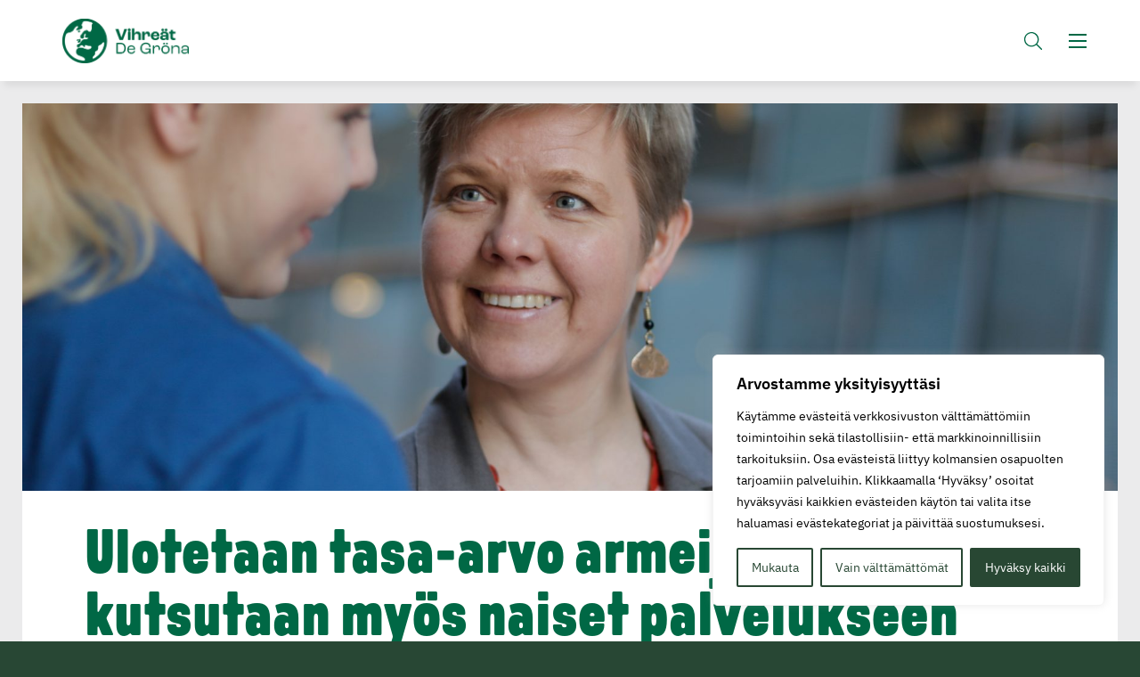

--- FILE ---
content_type: text/html; charset=UTF-8
request_url: https://www.vihreat.fi/ajankohtaista/ulotetaan-tasa-arvo-armeijaan-kutsutaan-myos-naiset-palvelukseen/
body_size: 22421
content:
<!doctype html>
<html lang="fi" dir="ltr">
<head>
    <meta charset="utf-8">
    <meta name="viewport" content="width=device-width, initial-scale=1.0">

    <script type="text/javascript" src="https://www.vihreat.fi/wp-admin/admin-ajax.php?action=pll_xdata_check&#038;redirect=https%3A%2F%2Fwww.vihreat.fi%2Fajankohtaista%2Fulotetaan-tasa-arvo-armeijaan-kutsutaan-myos-naiset-palvelukseen%2F&#038;nonce=cc8812dd63" async></script><meta name='robots' content='index, follow, max-image-preview:large, max-snippet:-1, max-video-preview:-1' />
	<style>img:is([sizes="auto" i], [sizes^="auto," i]) { contain-intrinsic-size: 3000px 1500px }</style>
	
	<!-- This site is optimized with the Yoast SEO plugin v26.8 - https://yoast.com/product/yoast-seo-wordpress/ -->
	<title>Ulotetaan tasa-arvo armeijaan – kutsutaan myös naiset palvelukseen - Vihreät</title>
	<link rel="canonical" href="https://www.vihreat.fi/ajankohtaista/ulotetaan-tasa-arvo-armeijaan-kutsutaan-myos-naiset-palvelukseen/" />
	<meta property="og:locale" content="fi_FI" />
	<meta property="og:type" content="article" />
	<meta property="og:title" content="Ulotetaan tasa-arvo armeijaan – kutsutaan myös naiset palvelukseen - Vihreät" />
	<meta property="og:description" content="Nykyinen ainoastaan miehiä koskeva asevelvollisuus on yksi suurimpia yhteiskunnan ylläpitämiä epätasa-arvoisia rakenteita. Se on räikeästi tasa-arvon vastainen eikä takaa sitä, että palvelukseen saadaan sopivimmat henkilöt. Järjestelmä vaatii päivittämistä. Suomen yleinen asevelvollisuus koskee pakollisena vain miehiä. Naiset ovat voineet vuodesta 1995 lähtien suorittaa vapaaehtoisen asepalveluksen. Ajatus siitä, että meillä on vain yhdelle sukupuolelle pakollinen asevelvollisuus, tuntuu [&hellip;]" />
	<meta property="og:url" content="https://www.vihreat.fi/ajankohtaista/ulotetaan-tasa-arvo-armeijaan-kutsutaan-myos-naiset-palvelukseen/" />
	<meta property="og:site_name" content="Vihreät" />
	<meta property="og:image" content="https://www.vihreat.fi/wp-content/uploads/2020/02/7817-krista-blanco-ta.jpg" />
	<meta property="og:image:width" content="2400" />
	<meta property="og:image:height" content="1441" />
	<meta property="og:image:type" content="image/jpeg" />
	<meta name="twitter:card" content="summary_large_image" />
	<script type="application/ld+json" class="yoast-schema-graph">{"@context":"https://schema.org","@graph":[{"@type":"WebPage","@id":"https://www.vihreat.fi/ajankohtaista/ulotetaan-tasa-arvo-armeijaan-kutsutaan-myos-naiset-palvelukseen/","url":"https://www.vihreat.fi/ajankohtaista/ulotetaan-tasa-arvo-armeijaan-kutsutaan-myos-naiset-palvelukseen/","name":"Ulotetaan tasa-arvo armeijaan – kutsutaan myös naiset palvelukseen - Vihreät","isPartOf":{"@id":"https://www.vihreat.fi/#website"},"primaryImageOfPage":{"@id":"https://www.vihreat.fi/ajankohtaista/ulotetaan-tasa-arvo-armeijaan-kutsutaan-myos-naiset-palvelukseen/#primaryimage"},"image":{"@id":"https://www.vihreat.fi/ajankohtaista/ulotetaan-tasa-arvo-armeijaan-kutsutaan-myos-naiset-palvelukseen/#primaryimage"},"thumbnailUrl":"https://www.vihreat.fi/wp-content/uploads/2020/02/7817-krista-blanco-ta.jpg","datePublished":"2018-10-02T05:06:08+00:00","breadcrumb":{"@id":"https://www.vihreat.fi/ajankohtaista/ulotetaan-tasa-arvo-armeijaan-kutsutaan-myos-naiset-palvelukseen/#breadcrumb"},"inLanguage":"fi","potentialAction":[{"@type":"ReadAction","target":["https://www.vihreat.fi/ajankohtaista/ulotetaan-tasa-arvo-armeijaan-kutsutaan-myos-naiset-palvelukseen/"]}]},{"@type":"ImageObject","inLanguage":"fi","@id":"https://www.vihreat.fi/ajankohtaista/ulotetaan-tasa-arvo-armeijaan-kutsutaan-myos-naiset-palvelukseen/#primaryimage","url":"https://www.vihreat.fi/wp-content/uploads/2020/02/7817-krista-blanco-ta.jpg","contentUrl":"https://www.vihreat.fi/wp-content/uploads/2020/02/7817-krista-blanco-ta.jpg","width":2400,"height":1441,"caption":"Krista Mikkonen"},{"@type":"BreadcrumbList","@id":"https://www.vihreat.fi/ajankohtaista/ulotetaan-tasa-arvo-armeijaan-kutsutaan-myos-naiset-palvelukseen/#breadcrumb","itemListElement":[{"@type":"ListItem","position":1,"name":"Home","item":"https://www.vihreat.fi/"},{"@type":"ListItem","position":2,"name":"Ulotetaan tasa-arvo armeijaan – kutsutaan myös naiset palvelukseen"}]},{"@type":"WebSite","@id":"https://www.vihreat.fi/#website","url":"https://www.vihreat.fi/","name":"Vihreät","description":"","potentialAction":[{"@type":"SearchAction","target":{"@type":"EntryPoint","urlTemplate":"https://www.vihreat.fi/?s={search_term_string}"},"query-input":{"@type":"PropertyValueSpecification","valueRequired":true,"valueName":"search_term_string"}}],"inLanguage":"fi"}]}</script>
	<!-- / Yoast SEO plugin. -->


<link rel='dns-prefetch' href='//fonts.googleapis.com' />
<style id='classic-theme-styles-inline-css' type='text/css'>
/*! This file is auto-generated */
.wp-block-button__link{color:#fff;background-color:#32373c;border-radius:9999px;box-shadow:none;text-decoration:none;padding:calc(.667em + 2px) calc(1.333em + 2px);font-size:1.125em}.wp-block-file__button{background:#32373c;color:#fff;text-decoration:none}
</style>
<style id='global-styles-inline-css' type='text/css'>
:root{--wp--preset--aspect-ratio--square: 1;--wp--preset--aspect-ratio--4-3: 4/3;--wp--preset--aspect-ratio--3-4: 3/4;--wp--preset--aspect-ratio--3-2: 3/2;--wp--preset--aspect-ratio--2-3: 2/3;--wp--preset--aspect-ratio--16-9: 16/9;--wp--preset--aspect-ratio--9-16: 9/16;--wp--preset--color--black: #000000;--wp--preset--color--cyan-bluish-gray: #abb8c3;--wp--preset--color--white: #ffffff;--wp--preset--color--pale-pink: #f78da7;--wp--preset--color--vivid-red: #cf2e2e;--wp--preset--color--luminous-vivid-orange: #ff6900;--wp--preset--color--luminous-vivid-amber: #fcb900;--wp--preset--color--light-green-cyan: #7bdcb5;--wp--preset--color--vivid-green-cyan: #00d084;--wp--preset--color--pale-cyan-blue: #8ed1fc;--wp--preset--color--vivid-cyan-blue: #0693e3;--wp--preset--color--vivid-purple: #9b51e0;--wp--preset--gradient--vivid-cyan-blue-to-vivid-purple: linear-gradient(135deg,rgba(6,147,227,1) 0%,rgb(155,81,224) 100%);--wp--preset--gradient--light-green-cyan-to-vivid-green-cyan: linear-gradient(135deg,rgb(122,220,180) 0%,rgb(0,208,130) 100%);--wp--preset--gradient--luminous-vivid-amber-to-luminous-vivid-orange: linear-gradient(135deg,rgba(252,185,0,1) 0%,rgba(255,105,0,1) 100%);--wp--preset--gradient--luminous-vivid-orange-to-vivid-red: linear-gradient(135deg,rgba(255,105,0,1) 0%,rgb(207,46,46) 100%);--wp--preset--gradient--very-light-gray-to-cyan-bluish-gray: linear-gradient(135deg,rgb(238,238,238) 0%,rgb(169,184,195) 100%);--wp--preset--gradient--cool-to-warm-spectrum: linear-gradient(135deg,rgb(74,234,220) 0%,rgb(151,120,209) 20%,rgb(207,42,186) 40%,rgb(238,44,130) 60%,rgb(251,105,98) 80%,rgb(254,248,76) 100%);--wp--preset--gradient--blush-light-purple: linear-gradient(135deg,rgb(255,206,236) 0%,rgb(152,150,240) 100%);--wp--preset--gradient--blush-bordeaux: linear-gradient(135deg,rgb(254,205,165) 0%,rgb(254,45,45) 50%,rgb(107,0,62) 100%);--wp--preset--gradient--luminous-dusk: linear-gradient(135deg,rgb(255,203,112) 0%,rgb(199,81,192) 50%,rgb(65,88,208) 100%);--wp--preset--gradient--pale-ocean: linear-gradient(135deg,rgb(255,245,203) 0%,rgb(182,227,212) 50%,rgb(51,167,181) 100%);--wp--preset--gradient--electric-grass: linear-gradient(135deg,rgb(202,248,128) 0%,rgb(113,206,126) 100%);--wp--preset--gradient--midnight: linear-gradient(135deg,rgb(2,3,129) 0%,rgb(40,116,252) 100%);--wp--preset--font-size--small: 13px;--wp--preset--font-size--medium: 20px;--wp--preset--font-size--large: 36px;--wp--preset--font-size--x-large: 42px;--wp--preset--spacing--20: 0.44rem;--wp--preset--spacing--30: 0.67rem;--wp--preset--spacing--40: 1rem;--wp--preset--spacing--50: 1.5rem;--wp--preset--spacing--60: 2.25rem;--wp--preset--spacing--70: 3.38rem;--wp--preset--spacing--80: 5.06rem;--wp--preset--shadow--natural: 6px 6px 9px rgba(0, 0, 0, 0.2);--wp--preset--shadow--deep: 12px 12px 50px rgba(0, 0, 0, 0.4);--wp--preset--shadow--sharp: 6px 6px 0px rgba(0, 0, 0, 0.2);--wp--preset--shadow--outlined: 6px 6px 0px -3px rgba(255, 255, 255, 1), 6px 6px rgba(0, 0, 0, 1);--wp--preset--shadow--crisp: 6px 6px 0px rgba(0, 0, 0, 1);}:where(.is-layout-flex){gap: 0.5em;}:where(.is-layout-grid){gap: 0.5em;}body .is-layout-flex{display: flex;}.is-layout-flex{flex-wrap: wrap;align-items: center;}.is-layout-flex > :is(*, div){margin: 0;}body .is-layout-grid{display: grid;}.is-layout-grid > :is(*, div){margin: 0;}:where(.wp-block-columns.is-layout-flex){gap: 2em;}:where(.wp-block-columns.is-layout-grid){gap: 2em;}:where(.wp-block-post-template.is-layout-flex){gap: 1.25em;}:where(.wp-block-post-template.is-layout-grid){gap: 1.25em;}.has-black-color{color: var(--wp--preset--color--black) !important;}.has-cyan-bluish-gray-color{color: var(--wp--preset--color--cyan-bluish-gray) !important;}.has-white-color{color: var(--wp--preset--color--white) !important;}.has-pale-pink-color{color: var(--wp--preset--color--pale-pink) !important;}.has-vivid-red-color{color: var(--wp--preset--color--vivid-red) !important;}.has-luminous-vivid-orange-color{color: var(--wp--preset--color--luminous-vivid-orange) !important;}.has-luminous-vivid-amber-color{color: var(--wp--preset--color--luminous-vivid-amber) !important;}.has-light-green-cyan-color{color: var(--wp--preset--color--light-green-cyan) !important;}.has-vivid-green-cyan-color{color: var(--wp--preset--color--vivid-green-cyan) !important;}.has-pale-cyan-blue-color{color: var(--wp--preset--color--pale-cyan-blue) !important;}.has-vivid-cyan-blue-color{color: var(--wp--preset--color--vivid-cyan-blue) !important;}.has-vivid-purple-color{color: var(--wp--preset--color--vivid-purple) !important;}.has-black-background-color{background-color: var(--wp--preset--color--black) !important;}.has-cyan-bluish-gray-background-color{background-color: var(--wp--preset--color--cyan-bluish-gray) !important;}.has-white-background-color{background-color: var(--wp--preset--color--white) !important;}.has-pale-pink-background-color{background-color: var(--wp--preset--color--pale-pink) !important;}.has-vivid-red-background-color{background-color: var(--wp--preset--color--vivid-red) !important;}.has-luminous-vivid-orange-background-color{background-color: var(--wp--preset--color--luminous-vivid-orange) !important;}.has-luminous-vivid-amber-background-color{background-color: var(--wp--preset--color--luminous-vivid-amber) !important;}.has-light-green-cyan-background-color{background-color: var(--wp--preset--color--light-green-cyan) !important;}.has-vivid-green-cyan-background-color{background-color: var(--wp--preset--color--vivid-green-cyan) !important;}.has-pale-cyan-blue-background-color{background-color: var(--wp--preset--color--pale-cyan-blue) !important;}.has-vivid-cyan-blue-background-color{background-color: var(--wp--preset--color--vivid-cyan-blue) !important;}.has-vivid-purple-background-color{background-color: var(--wp--preset--color--vivid-purple) !important;}.has-black-border-color{border-color: var(--wp--preset--color--black) !important;}.has-cyan-bluish-gray-border-color{border-color: var(--wp--preset--color--cyan-bluish-gray) !important;}.has-white-border-color{border-color: var(--wp--preset--color--white) !important;}.has-pale-pink-border-color{border-color: var(--wp--preset--color--pale-pink) !important;}.has-vivid-red-border-color{border-color: var(--wp--preset--color--vivid-red) !important;}.has-luminous-vivid-orange-border-color{border-color: var(--wp--preset--color--luminous-vivid-orange) !important;}.has-luminous-vivid-amber-border-color{border-color: var(--wp--preset--color--luminous-vivid-amber) !important;}.has-light-green-cyan-border-color{border-color: var(--wp--preset--color--light-green-cyan) !important;}.has-vivid-green-cyan-border-color{border-color: var(--wp--preset--color--vivid-green-cyan) !important;}.has-pale-cyan-blue-border-color{border-color: var(--wp--preset--color--pale-cyan-blue) !important;}.has-vivid-cyan-blue-border-color{border-color: var(--wp--preset--color--vivid-cyan-blue) !important;}.has-vivid-purple-border-color{border-color: var(--wp--preset--color--vivid-purple) !important;}.has-vivid-cyan-blue-to-vivid-purple-gradient-background{background: var(--wp--preset--gradient--vivid-cyan-blue-to-vivid-purple) !important;}.has-light-green-cyan-to-vivid-green-cyan-gradient-background{background: var(--wp--preset--gradient--light-green-cyan-to-vivid-green-cyan) !important;}.has-luminous-vivid-amber-to-luminous-vivid-orange-gradient-background{background: var(--wp--preset--gradient--luminous-vivid-amber-to-luminous-vivid-orange) !important;}.has-luminous-vivid-orange-to-vivid-red-gradient-background{background: var(--wp--preset--gradient--luminous-vivid-orange-to-vivid-red) !important;}.has-very-light-gray-to-cyan-bluish-gray-gradient-background{background: var(--wp--preset--gradient--very-light-gray-to-cyan-bluish-gray) !important;}.has-cool-to-warm-spectrum-gradient-background{background: var(--wp--preset--gradient--cool-to-warm-spectrum) !important;}.has-blush-light-purple-gradient-background{background: var(--wp--preset--gradient--blush-light-purple) !important;}.has-blush-bordeaux-gradient-background{background: var(--wp--preset--gradient--blush-bordeaux) !important;}.has-luminous-dusk-gradient-background{background: var(--wp--preset--gradient--luminous-dusk) !important;}.has-pale-ocean-gradient-background{background: var(--wp--preset--gradient--pale-ocean) !important;}.has-electric-grass-gradient-background{background: var(--wp--preset--gradient--electric-grass) !important;}.has-midnight-gradient-background{background: var(--wp--preset--gradient--midnight) !important;}.has-small-font-size{font-size: var(--wp--preset--font-size--small) !important;}.has-medium-font-size{font-size: var(--wp--preset--font-size--medium) !important;}.has-large-font-size{font-size: var(--wp--preset--font-size--large) !important;}.has-x-large-font-size{font-size: var(--wp--preset--font-size--x-large) !important;}
:where(.wp-block-post-template.is-layout-flex){gap: 1.25em;}:where(.wp-block-post-template.is-layout-grid){gap: 1.25em;}
:where(.wp-block-columns.is-layout-flex){gap: 2em;}:where(.wp-block-columns.is-layout-grid){gap: 2em;}
:root :where(.wp-block-pullquote){font-size: 1.5em;line-height: 1.6;}
</style>
<link rel='stylesheet' id='google-fonts-amiri-css' href='https://fonts.googleapis.com/css2?family=Amiri%3Aital%2Cwght%400%2C400%3B0%2C700%3B1%2C400&#038;display=swap' type='text/css' media='all' />
<link rel='stylesheet' id='em-frontend.css-css' href='https://www.vihreat.fi/wp-content/themes/everblox/dist/frontend.206e6b24b53a9a7a8b92.css' type='text/css' media='all' />
<script type="text/javascript" id="webtoffee-cookie-consent-js-extra">
/* <![CDATA[ */
var _wccConfig = {"_ipData":[],"_assetsURL":"https:\/\/www.vihreat.fi\/wp-content\/plugins\/webtoffee-cookie-consent\/lite\/frontend\/images\/","_publicURL":"https:\/\/www.vihreat.fi","_categories":[{"name":"V\u00e4ltt\u00e4m\u00e4tt\u00f6m\u00e4t","slug":"necessary","isNecessary":true,"ccpaDoNotSell":true,"cookies":[{"cookieID":"pll_language","domain":"www.vihreat.fi","provider":"plugins\/polylang"},{"cookieID":"wt_consent","domain":"www.vihreat.fi","provider":""},{"cookieID":"VISITOR_PRIVACY_METADATA","domain":".youtube.com","provider":"youtube.com"},{"cookieID":"__cf_bm","domain":"twitter.com","provider":"cloudflare.com"}],"active":true,"defaultConsent":{"gdpr":true,"ccpa":true},"foundNoCookieScript":false},{"name":"Toiminnalliset","slug":"functional","isNecessary":false,"ccpaDoNotSell":true,"cookies":[{"cookieID":"VISITOR_INFO1_LIVE","domain":".youtube.com","provider":"youtube.com"},{"cookieID":"ytidb::LAST_RESULT_ENTRY_KEY","domain":"youtube.com","provider":"youtube.com"},{"cookieID":"yt-remote-connected-devices","domain":"youtube.com","provider":"youtube.com"},{"cookieID":"yt-remote-device-id","domain":"youtube.com","provider":"youtube.com"},{"cookieID":"yt-remote-session-name","domain":"youtube.com","provider":"youtube.com"},{"cookieID":"yt-remote-fast-check-period","domain":"youtube.com","provider":"youtube.com"},{"cookieID":"yt-remote-session-app","domain":"youtube.com","provider":"youtube.com"},{"cookieID":"yt-remote-cast-available","domain":"youtube.com","provider":"youtube.com"},{"cookieID":"yt-remote-cast-installed","domain":"youtube.com","provider":"youtube.com"}],"active":true,"defaultConsent":{"gdpr":false,"ccpa":false},"foundNoCookieScript":false},{"name":"Analytiikka","slug":"analytics","isNecessary":false,"ccpaDoNotSell":true,"cookies":[{"cookieID":"YSC","domain":".youtube.com","provider":"youtube.com"},{"cookieID":"_ga","domain":".vihreat.fi","provider":"google-analytics.com|googletagmanager.com\/gtag\/js"},{"cookieID":"_gid","domain":".vihreat.fi","provider":"google-analytics.com|googletagmanager.com\/gtag\/js"},{"cookieID":"_gat_UA-*","domain":".vihreat.fi","provider":"google-analytics.com|googletagmanager.com\/gtag\/js"}],"active":true,"defaultConsent":{"gdpr":false,"ccpa":false},"foundNoCookieScript":false},{"name":"Suorityskyky","slug":"performance","isNecessary":false,"ccpaDoNotSell":true,"cookies":[],"active":true,"defaultConsent":{"gdpr":false,"ccpa":false},"foundNoCookieScript":false},{"name":"Mainonta","slug":"advertisement","isNecessary":false,"ccpaDoNotSell":true,"cookies":[{"cookieID":"NID","domain":".google.com","provider":"google.com"}],"active":true,"defaultConsent":{"gdpr":false,"ccpa":false},"foundNoCookieScript":false},{"name":"Muut","slug":"others","isNecessary":false,"ccpaDoNotSell":true,"cookies":[{"cookieID":"__Secure-ROLLOUT_TOKEN","domain":".youtube.com","provider":""},{"cookieID":"__Secure-YEC","domain":".youtube.com","provider":""},{"cookieID":"__Secure-YNID","domain":".youtube.com","provider":""},{"cookieID":"GFE_RTT","domain":".docs.google.com","provider":""}],"active":true,"defaultConsent":{"gdpr":false,"ccpa":false},"foundNoCookieScript":false}],"_activeLaw":"gdpr","_rootDomain":"","_block":"1","_showBanner":"1","_bannerConfig":{"GDPR":{"settings":{"type":"box","position":"bottom-right","applicableLaw":"gdpr","preferenceCenter":"center","selectedRegion":"ALL","consentExpiry":365,"shortcodes":[{"key":"wcc_readmore","content":"<a href=\"https:\/\/www.vihreat.fi\/tietosuoja\/\" class=\"wcc-policy\" aria-label=\"Ev\u00e4stek\u00e4yt\u00e4nt\u00f6\" target=\"_blank\" rel=\"noopener\" data-tag=\"readmore-button\">Ev\u00e4stek\u00e4yt\u00e4nt\u00f6<\/a>","tag":"readmore-button","status":false,"attributes":{"rel":"nofollow","target":"_blank"}},{"key":"wcc_show_desc","content":"<button class=\"wcc-show-desc-btn\" data-tag=\"show-desc-button\" aria-label=\"N\u00e4yt\u00e4 enemm\u00e4n\">N\u00e4yt\u00e4 enemm\u00e4n<\/button>","tag":"show-desc-button","status":true,"attributes":[]},{"key":"wcc_hide_desc","content":"<button class=\"wcc-show-desc-btn\" data-tag=\"hide-desc-button\" aria-label=\"N\u00e4yt\u00e4 v\u00e4hemm\u00e4n\">N\u00e4yt\u00e4 v\u00e4hemm\u00e4n<\/button>","tag":"hide-desc-button","status":true,"attributes":[]},{"key":"wcc_category_toggle_label","content":"[wcc_{{status}}_category_label] [wcc_preference_{{category_slug}}_title]","tag":"","status":true,"attributes":[]},{"key":"wcc_enable_category_label","content":"ota k\u00e4ytt\u00f6\u00f6n","tag":"","status":true,"attributes":[]},{"key":"wcc_disable_category_label","content":"Poista k\u00e4yt\u00f6st\u00e4","tag":"","status":true,"attributes":[]},{"key":"wcc_video_placeholder","content":"<div class=\"video-placeholder-normal\" data-tag=\"video-placeholder\" id=\"[UNIQUEID]\"><p class=\"video-placeholder-text-normal\" data-tag=\"placeholder-title\">Hyv\u00e4ksy {category} ev\u00e4steen suostumus<\/p><\/div>","tag":"","status":true,"attributes":[]},{"key":"wcc_enable_optout_label","content":"Ota k\u00e4ytt\u00f6\u00f6n","tag":"","status":true,"attributes":[]},{"key":"wcc_disable_optout_label","content":"Poista k\u00e4yt\u00f6st\u00e4","tag":"","status":true,"attributes":[]},{"key":"wcc_optout_toggle_label","content":"[wcc_{{status}}_optout_label] [wcc_optout_option_title]","tag":"","status":true,"attributes":[]},{"key":"wcc_optout_option_title","content":"Henkil\u00f6kohtaisia tietojani ei saa myyd\u00e4 tai jakaa eteenp\u00e4in","tag":"","status":true,"attributes":[]},{"key":"wcc_optout_close_label","content":"kiinni","tag":"","status":true,"attributes":[]}],"bannerEnabled":true},"behaviours":{"reloadBannerOnAccept":false,"loadAnalyticsByDefault":false,"animations":{"onLoad":"animate","onHide":"sticky"}},"config":{"revisitConsent":{"status":true,"tag":"revisit-consent","position":"bottom-left","meta":{"url":"#"},"styles":[],"elements":{"title":{"type":"text","tag":"revisit-consent-title","status":true,"styles":{"color":"#0056a7"}}}},"preferenceCenter":{"toggle":{"status":true,"tag":"detail-category-toggle","type":"toggle","states":{"active":{"styles":{"background-color":"#000000"}},"inactive":{"styles":{"background-color":"#D0D5D2"}}}},"poweredBy":{"status":false,"tag":"detail-powered-by","styles":{"background-color":"#EDEDED","color":"#293C5B"}}},"categoryPreview":{"status":false,"toggle":{"status":true,"tag":"detail-category-preview-toggle","type":"toggle","states":{"active":{"styles":{"background-color":"#000000"}},"inactive":{"styles":{"background-color":"#D0D5D2"}}}}},"videoPlaceholder":{"status":true,"styles":{"background-color":"#284733","border-color":"#284733","color":"#ffffff"}},"readMore":{"status":false,"tag":"readmore-button","type":"link","meta":{"noFollow":true,"newTab":true},"styles":{"color":"#284733","background-color":"transparent","border-color":"transparent"}},"auditTable":{"status":true},"optOption":{"status":true,"toggle":{"status":true,"tag":"optout-option-toggle","type":"toggle","states":{"active":{"styles":{"background-color":"#000000"}},"inactive":{"styles":{"background-color":"#FFFFFF"}}}},"gpcOption":false}}}},"_version":"3.4.4","_logConsent":"1","_tags":[{"tag":"accept-button","styles":{"color":"#FFFFFF","background-color":"#284733","border-color":"#284733"}},{"tag":"reject-button","styles":{"color":"#284733","background-color":"transparent","border-color":"#284733"}},{"tag":"settings-button","styles":{"color":"#284733","background-color":"transparent","border-color":"#284733"}},{"tag":"readmore-button","styles":{"color":"#284733","background-color":"transparent","border-color":"transparent"}},{"tag":"donotsell-button","styles":{"color":"#1863dc","background-color":"transparent","border-color":"transparent"}},{"tag":"accept-button","styles":{"color":"#FFFFFF","background-color":"#284733","border-color":"#284733"}},{"tag":"revisit-consent","styles":[]}],"_rtl":"","_lawSelected":["GDPR"],"_restApiUrl":"https:\/\/directory.cookieyes.com\/api\/v1\/ip","_renewConsent":"","_restrictToCA":"","_customEvents":"","_ccpaAllowedRegions":[],"_gdprAllowedRegions":[],"_closeButtonAction":"reject","_ssl":"1","_providersToBlock":[{"re":"youtube.com","categories":["functional","analytics"]},{"re":"google.com","categories":["advertisement"]}]};
var _wccStyles = {"css":{"GDPR":".wcc-overlay{background: #000000; opacity: 0.4; position: fixed; top: 0; left: 0; width: 100%; height: 100%; z-index: 99999999;}.wcc-hide{display: none;}.wcc-btn-revisit-wrapper{display: flex; padding: 6px; border-radius: 8px; opacity: 0px; background-color:#ffffff; box-shadow: 0px 3px 10px 0px #798da04d;  align-items: center; justify-content: center;   position: fixed; z-index: 999999; cursor: pointer;}.wcc-revisit-bottom-left{bottom: 15px; left: 15px;}.wcc-revisit-bottom-right{bottom: 15px; right: 15px;}.wcc-btn-revisit-wrapper .wcc-btn-revisit{display: flex; align-items: center; justify-content: center; background: none; border: none; cursor: pointer; position: relative; margin: 0; padding: 0;}.wcc-btn-revisit-wrapper .wcc-btn-revisit img{max-width: fit-content; margin: 0; } .wcc-btn-revisit-wrapper .wcc-revisit-help-text{font-size:14px; margin-left:4px; display:none;}.wcc-btn-revisit-wrapper:hover .wcc-revisit-help-text, .wcc-btn-revisit-wrapper:focus-within .wcc-revisit-help-text { display: block;}.wcc-revisit-hide{display: none;}.wcc-preference-btn:hover{cursor:pointer; text-decoration:underline;}.wcc-cookie-audit-table { font-family: inherit; border-collapse: collapse; width: 100%;} .wcc-cookie-audit-table th, .wcc-cookie-audit-table td {text-align: left; padding: 10px; font-size: 12px; color: #000000; word-break: normal; background-color: #d9dfe7; border: 1px solid #cbced6;} .wcc-cookie-audit-table tr:nth-child(2n + 1) td { background: #f1f5fa; }.wcc-consent-container{position: fixed; width: 440px; box-sizing: border-box; z-index: 9999999; border-radius: 6px;}.wcc-consent-container .wcc-consent-bar{background: #ffffff; border: 1px solid; padding: 20px 26px; box-shadow: 0 -1px 10px 0 #acabab4d; border-radius: 6px;}.wcc-box-bottom-left{bottom: 40px; left: 40px;}.wcc-box-bottom-right{bottom: 40px; right: 40px;}.wcc-box-top-left{top: 40px; left: 40px;}.wcc-box-top-right{top: 40px; right: 40px;}.wcc-custom-brand-logo-wrapper .wcc-custom-brand-logo{width: 100px; height: auto; margin: 0 0 12px 0;}.wcc-notice .wcc-title{color: #212121; font-weight: 700; font-size: 18px; line-height: 24px; margin: 0 0 12px 0;}.wcc-notice-des *,.wcc-preference-content-wrapper *,.wcc-accordion-header-des *,.wcc-gpc-wrapper .wcc-gpc-desc *{font-size: 14px;}.wcc-notice-des{color: #212121; font-size: 14px; line-height: 24px; font-weight: 400;}.wcc-notice-des img{height: 25px; width: 25px;}.wcc-consent-bar .wcc-notice-des p,.wcc-gpc-wrapper .wcc-gpc-desc p,.wcc-preference-body-wrapper .wcc-preference-content-wrapper p,.wcc-accordion-header-wrapper .wcc-accordion-header-des p,.wcc-cookie-des-table li div:last-child p{color: inherit; margin-top: 0;}.wcc-notice-des P:last-child,.wcc-preference-content-wrapper p:last-child,.wcc-cookie-des-table li div:last-child p:last-child,.wcc-gpc-wrapper .wcc-gpc-desc p:last-child{margin-bottom: 0;}.wcc-notice-des a.wcc-policy,.wcc-notice-des button.wcc-policy{font-size: 14px; color: #1863dc; white-space: nowrap; cursor: pointer; background: transparent; border: 1px solid; text-decoration: underline;}.wcc-notice-des button.wcc-policy{padding: 0;}.wcc-notice-des a.wcc-policy:focus-visible,.wcc-notice-des button.wcc-policy:focus-visible,.wcc-preference-content-wrapper .wcc-show-desc-btn:focus-visible,.wcc-accordion-header .wcc-accordion-btn:focus-visible,.wcc-preference-header .wcc-btn-close:focus-visible,.wcc-switch input[type=\"checkbox\"]:focus-visible,.wcc-footer-wrapper a:focus-visible,.wcc-btn:focus-visible{outline: 2px solid #1863dc; outline-offset: 2px;}.wcc-btn:focus:not(:focus-visible),.wcc-accordion-header .wcc-accordion-btn:focus:not(:focus-visible),.wcc-preference-content-wrapper .wcc-show-desc-btn:focus:not(:focus-visible),.wcc-btn-revisit-wrapper .wcc-btn-revisit:focus:not(:focus-visible),.wcc-preference-header .wcc-btn-close:focus:not(:focus-visible),.wcc-consent-bar .wcc-banner-btn-close:focus:not(:focus-visible){outline: 0;}button.wcc-show-desc-btn:not(:hover):not(:active){color: #1863dc; background: transparent;}button.wcc-accordion-btn:not(:hover):not(:active),button.wcc-banner-btn-close:not(:hover):not(:active),button.wcc-btn-revisit:not(:hover):not(:active),button.wcc-btn-close:not(:hover):not(:active){background: transparent;}.wcc-consent-bar button:hover,.wcc-modal.wcc-modal-open button:hover,.wcc-consent-bar button:focus,.wcc-modal.wcc-modal-open button:focus{text-decoration: none;}.wcc-notice-btn-wrapper{display: flex; justify-content: flex-start; align-items: center; flex-wrap: wrap; margin-top: 16px;}.wcc-notice-btn-wrapper .wcc-btn{text-shadow: none; box-shadow: none;}.wcc-btn{flex: auto; max-width: 100%; font-size: 14px; font-family: inherit; line-height: 24px; padding: 8px; font-weight: 500; margin: 0 8px 0 0; border-radius: 2px; cursor: pointer; text-align: center; text-transform: none; min-height: 0;}.wcc-btn:hover{opacity: 0.8;}.wcc-btn-customize{color: #1863dc; background: transparent; border: 2px solid #1863dc;}.wcc-btn-reject{color: #1863dc; background: transparent; border: 2px solid #1863dc;}.wcc-btn-accept{background: #1863dc; color: #ffffff; border: 2px solid #1863dc;}.wcc-btn:last-child{margin-right: 0;}@media (max-width: 576px){.wcc-box-bottom-left{bottom: 0; left: 0;}.wcc-box-bottom-right{bottom: 0; right: 0;}.wcc-box-top-left{top: 0; left: 0;}.wcc-box-top-right{top: 0; right: 0;}}@media (max-width: 440px){.wcc-box-bottom-left, .wcc-box-bottom-right, .wcc-box-top-left, .wcc-box-top-right{width: 100%; max-width: 100%;}.wcc-consent-container .wcc-consent-bar{padding: 20px 0;}.wcc-custom-brand-logo-wrapper, .wcc-notice .wcc-title, .wcc-notice-des, .wcc-notice-btn-wrapper{padding: 0 24px;}.wcc-notice-des{max-height: 40vh; overflow-y: scroll;}.wcc-notice-btn-wrapper{flex-direction: column; margin-top: 0;}.wcc-btn{width: 100%; margin: 10px 0 0 0;}.wcc-notice-btn-wrapper .wcc-btn-customize{order: 2;}.wcc-notice-btn-wrapper .wcc-btn-reject{order: 3;}.wcc-notice-btn-wrapper .wcc-btn-accept{order: 1; margin-top: 16px;}}@media (max-width: 352px){.wcc-notice .wcc-title{font-size: 16px;}.wcc-notice-des *{font-size: 12px;}.wcc-notice-des, .wcc-btn{font-size: 12px;}}.wcc-modal.wcc-modal-open{display: flex; visibility: visible; -webkit-transform: translate(-50%, -50%); -moz-transform: translate(-50%, -50%); -ms-transform: translate(-50%, -50%); -o-transform: translate(-50%, -50%); transform: translate(-50%, -50%); top: 50%; left: 50%; transition: all 1s ease;}.wcc-modal{box-shadow: 0 32px 68px rgba(0, 0, 0, 0.3); margin: 0 auto; position: fixed; max-width: 100%; background: #ffffff; top: 50%; box-sizing: border-box; border-radius: 6px; z-index: 999999999; color: #212121; -webkit-transform: translate(-50%, 100%); -moz-transform: translate(-50%, 100%); -ms-transform: translate(-50%, 100%); -o-transform: translate(-50%, 100%); transform: translate(-50%, 100%); visibility: hidden; transition: all 0s ease;}.wcc-preference-center{max-height: 79vh; overflow: hidden; width: 845px; overflow: hidden; flex: 1 1 0; display: flex; flex-direction: column; border-radius: 6px;}.wcc-preference-header{display: flex; align-items: center; justify-content: space-between; padding: 22px 24px; border-bottom: 1px solid;}.wcc-preference-header .wcc-preference-title{font-size: 18px; font-weight: 700; line-height: 24px;}.wcc-google-privacy-url a {text-decoration:none;color: #1863dc;cursor:pointer;} .wcc-preference-header .wcc-btn-close{margin: 0; cursor: pointer; vertical-align: middle; padding: 0; background: none; border: none; width: auto; height: auto; min-height: 0; line-height: 0; text-shadow: none; box-shadow: none;}.wcc-preference-header .wcc-btn-close img{margin: 0; height: 10px; width: 10px;}.wcc-preference-body-wrapper{padding: 0 24px; flex: 1; overflow: auto; box-sizing: border-box;}.wcc-preference-content-wrapper,.wcc-gpc-wrapper .wcc-gpc-desc,.wcc-google-privacy-policy{font-size: 14px; line-height: 24px; font-weight: 400; padding: 12px 0;}.wcc-preference-content-wrapper{border-bottom: 1px solid;}.wcc-preference-content-wrapper img{height: 25px; width: 25px;}.wcc-preference-content-wrapper .wcc-show-desc-btn{font-size: 14px; font-family: inherit; color: #1863dc; text-decoration: none; line-height: 24px; padding: 0; margin: 0; white-space: nowrap; cursor: pointer; background: transparent; border-color: transparent; text-transform: none; min-height: 0; text-shadow: none; box-shadow: none;}.wcc-accordion-wrapper{margin-bottom: 10px;}.wcc-accordion{border-bottom: 1px solid;}.wcc-accordion:last-child{border-bottom: none;}.wcc-accordion .wcc-accordion-item{display: flex; margin-top: 10px;}.wcc-accordion .wcc-accordion-body{display: none;}.wcc-accordion.wcc-accordion-active .wcc-accordion-body{display: block; padding: 0 22px; margin-bottom: 16px;}.wcc-accordion-header-wrapper{cursor: pointer; width: 100%;}.wcc-accordion-item .wcc-accordion-header{display: flex; justify-content: space-between; align-items: center;}.wcc-accordion-header .wcc-accordion-btn{font-size: 16px; font-family: inherit; color: #212121; line-height: 24px; background: none; border: none; font-weight: 700; padding: 0; margin: 0; cursor: pointer; text-transform: none; min-height: 0; text-shadow: none; box-shadow: none;}.wcc-accordion-header .wcc-always-active{color: #008000; font-weight: 600; line-height: 24px; font-size: 14px;}.wcc-accordion-header-des{font-size: 14px; line-height: 24px; margin: 10px 0 16px 0;}.wcc-accordion-chevron{margin-right: 22px; position: relative; cursor: pointer;}.wcc-accordion-chevron-hide{display: none;}.wcc-accordion .wcc-accordion-chevron i::before{content: \"\"; position: absolute; border-right: 1.4px solid; border-bottom: 1.4px solid; border-color: inherit; height: 6px; width: 6px; -webkit-transform: rotate(-45deg); -moz-transform: rotate(-45deg); -ms-transform: rotate(-45deg); -o-transform: rotate(-45deg); transform: rotate(-45deg); transition: all 0.2s ease-in-out; top: 8px;}.wcc-accordion.wcc-accordion-active .wcc-accordion-chevron i::before{-webkit-transform: rotate(45deg); -moz-transform: rotate(45deg); -ms-transform: rotate(45deg); -o-transform: rotate(45deg); transform: rotate(45deg);}.wcc-audit-table{background: #f4f4f4; border-radius: 6px;}.wcc-audit-table .wcc-empty-cookies-text{color: inherit; font-size: 12px; line-height: 24px; margin: 0; padding: 10px;}.wcc-audit-table .wcc-cookie-des-table{font-size: 12px; line-height: 24px; font-weight: normal; padding: 15px 10px; border-bottom: 1px solid; border-bottom-color: inherit; margin: 0;}.wcc-audit-table .wcc-cookie-des-table:last-child{border-bottom: none;}.wcc-audit-table .wcc-cookie-des-table li{list-style-type: none; display: flex; padding: 3px 0;}.wcc-audit-table .wcc-cookie-des-table li:first-child{padding-top: 0;}.wcc-cookie-des-table li div:first-child{width: 100px; font-weight: 600; word-break: break-word; word-wrap: break-word;}.wcc-cookie-des-table li div:last-child{flex: 1; word-break: break-word; word-wrap: break-word; margin-left: 8px;}.wcc-footer-shadow{display: block; width: 100%; height: 40px; background: linear-gradient(180deg, rgba(255, 255, 255, 0) 0%, #ffffff 100%); position: absolute; bottom: calc(100% - 1px);}.wcc-footer-wrapper{position: relative;}.wcc-prefrence-btn-wrapper{display: flex; flex-wrap: wrap; align-items: center; justify-content: center; padding: 22px 24px; border-top: 1px solid;}.wcc-prefrence-btn-wrapper .wcc-btn{flex: auto; max-width: 100%; text-shadow: none; box-shadow: none;}.wcc-btn-preferences{color: #1863dc; background: transparent; border: 2px solid #1863dc;}.wcc-preference-header,.wcc-preference-body-wrapper,.wcc-preference-content-wrapper,.wcc-accordion-wrapper,.wcc-accordion,.wcc-accordion-wrapper,.wcc-footer-wrapper,.wcc-prefrence-btn-wrapper{border-color: inherit;}@media (max-width: 845px){.wcc-modal{max-width: calc(100% - 16px);}}@media (max-width: 576px){.wcc-modal{max-width: 100%;}.wcc-preference-center{max-height: 100vh;}.wcc-prefrence-btn-wrapper{flex-direction: column;}.wcc-accordion.wcc-accordion-active .wcc-accordion-body{padding-right: 0;}.wcc-prefrence-btn-wrapper .wcc-btn{width: 100%; margin: 10px 0 0 0;}.wcc-prefrence-btn-wrapper .wcc-btn-reject{order: 3;}.wcc-prefrence-btn-wrapper .wcc-btn-accept{order: 1; margin-top: 0;}.wcc-prefrence-btn-wrapper .wcc-btn-preferences{order: 2;}}@media (max-width: 425px){.wcc-accordion-chevron{margin-right: 15px;}.wcc-notice-btn-wrapper{margin-top: 0;}.wcc-accordion.wcc-accordion-active .wcc-accordion-body{padding: 0 15px;}}@media (max-width: 352px){.wcc-preference-header .wcc-preference-title{font-size: 16px;}.wcc-preference-header{padding: 16px 24px;}.wcc-preference-content-wrapper *, .wcc-accordion-header-des *{font-size: 12px;}.wcc-preference-content-wrapper, .wcc-preference-content-wrapper .wcc-show-more, .wcc-accordion-header .wcc-always-active, .wcc-accordion-header-des, .wcc-preference-content-wrapper .wcc-show-desc-btn, .wcc-notice-des a.wcc-policy{font-size: 12px;}.wcc-accordion-header .wcc-accordion-btn{font-size: 14px;}}.wcc-switch{display: flex;}.wcc-switch input[type=\"checkbox\"]{position: relative; width: 44px; height: 24px; margin: 0; background: #d0d5d2; -webkit-appearance: none; border-radius: 50px; cursor: pointer; outline: 0; border: none; top: 0;}.wcc-switch input[type=\"checkbox\"]:checked{background: #1863dc;}.wcc-switch input[type=\"checkbox\"]:before{position: absolute; content: \"\"; height: 20px; width: 20px; left: 2px; bottom: 2px; border-radius: 50%; background-color: white; -webkit-transition: 0.4s; transition: 0.4s; margin: 0;}.wcc-switch input[type=\"checkbox\"]:after{display: none;}.wcc-switch input[type=\"checkbox\"]:checked:before{-webkit-transform: translateX(20px); -ms-transform: translateX(20px); transform: translateX(20px);}@media (max-width: 425px){.wcc-switch input[type=\"checkbox\"]{width: 38px; height: 21px;}.wcc-switch input[type=\"checkbox\"]:before{height: 17px; width: 17px;}.wcc-switch input[type=\"checkbox\"]:checked:before{-webkit-transform: translateX(17px); -ms-transform: translateX(17px); transform: translateX(17px);}}.wcc-consent-bar .wcc-banner-btn-close{position: absolute; right: 14px; top: 14px; background: none; border: none; cursor: pointer; padding: 0; margin: 0; min-height: 0; line-height: 0; height: auto; width: auto; text-shadow: none; box-shadow: none;}.wcc-consent-bar .wcc-banner-btn-close img{height: 10px; width: 10px; margin: 0;}.wcc-notice-group{font-size: 14px; line-height: 24px; font-weight: 400; color: #212121;}.wcc-notice-btn-wrapper .wcc-btn-do-not-sell{font-size: 14px; line-height: 24px; padding: 6px 0; margin: 0; font-weight: 500; background: none; border-radius: 2px; border: none; white-space: nowrap; cursor: pointer; text-align: left; color: #1863dc; background: transparent; border-color: transparent; box-shadow: none; text-shadow: none;}.wcc-consent-bar .wcc-banner-btn-close:focus-visible,.wcc-notice-btn-wrapper .wcc-btn-do-not-sell:focus-visible,.wcc-opt-out-btn-wrapper .wcc-btn:focus-visible,.wcc-opt-out-checkbox-wrapper input[type=\"checkbox\"].wcc-opt-out-checkbox:focus-visible{outline: 2px solid #1863dc; outline-offset: 2px;}@media (max-width: 440px){.wcc-consent-container{width: 100%;}}@media (max-width: 352px){.wcc-notice-des a.wcc-policy, .wcc-notice-btn-wrapper .wcc-btn-do-not-sell{font-size: 12px;}}.wcc-opt-out-wrapper{padding: 12px 0;}.wcc-opt-out-wrapper .wcc-opt-out-checkbox-wrapper{display: flex; align-items: center;}.wcc-opt-out-checkbox-wrapper .wcc-opt-out-checkbox-label{font-size: 16px; font-weight: 700; line-height: 24px; margin: 0 0 0 12px; cursor: pointer;}.wcc-opt-out-checkbox-wrapper input[type=\"checkbox\"].wcc-opt-out-checkbox{background-color: #ffffff; border: 1px solid black; width: 20px; height: 18.5px; margin: 0; -webkit-appearance: none; position: relative; display: flex; align-items: center; justify-content: center; border-radius: 2px; cursor: pointer;}.wcc-opt-out-checkbox-wrapper input[type=\"checkbox\"].wcc-opt-out-checkbox:checked{background-color: #1863dc; border: none;}.wcc-opt-out-checkbox-wrapper input[type=\"checkbox\"].wcc-opt-out-checkbox:checked::after{left: 6px; bottom: 4px; width: 7px; height: 13px; border: solid #ffffff; border-width: 0 3px 3px 0; border-radius: 2px; -webkit-transform: rotate(45deg); -ms-transform: rotate(45deg); transform: rotate(45deg); content: \"\"; position: absolute; box-sizing: border-box;}.wcc-opt-out-checkbox-wrapper.wcc-disabled .wcc-opt-out-checkbox-label,.wcc-opt-out-checkbox-wrapper.wcc-disabled input[type=\"checkbox\"].wcc-opt-out-checkbox{cursor: no-drop;}.wcc-gpc-wrapper{margin: 0 0 0 32px;}.wcc-footer-wrapper .wcc-opt-out-btn-wrapper{display: flex; flex-wrap: wrap; align-items: center; justify-content: center; padding: 22px 24px;}.wcc-opt-out-btn-wrapper .wcc-btn{flex: auto; max-width: 100%; text-shadow: none; box-shadow: none;}.wcc-opt-out-btn-wrapper .wcc-btn-cancel{border: 1px solid #dedfe0; background: transparent; color: #858585;}.wcc-opt-out-btn-wrapper .wcc-btn-confirm{background: #1863dc; color: #ffffff; border: 1px solid #1863dc;}@media (max-width: 352px){.wcc-opt-out-checkbox-wrapper .wcc-opt-out-checkbox-label{font-size: 14px;}.wcc-gpc-wrapper .wcc-gpc-desc, .wcc-gpc-wrapper .wcc-gpc-desc *{font-size: 12px;}.wcc-opt-out-checkbox-wrapper input[type=\"checkbox\"].wcc-opt-out-checkbox{width: 16px; height: 16px;}.wcc-opt-out-checkbox-wrapper input[type=\"checkbox\"].wcc-opt-out-checkbox:checked::after{left: 5px; bottom: 4px; width: 3px; height: 9px;}.wcc-gpc-wrapper{margin: 0 0 0 28px;}}.video-placeholder-youtube{background-size: 100% 100%; background-position: center; background-repeat: no-repeat; background-color: #b2b0b059; position: relative; display: flex; align-items: center; justify-content: center; max-width: 100%;}.video-placeholder-text-youtube{text-align: center; align-items: center; padding: 10px 16px; background-color: #000000cc; color: #ffffff; border: 1px solid; border-radius: 2px; cursor: pointer;}.video-placeholder-text-youtube:hover{text-decoration:underline;}.video-placeholder-normal{background-image: url(\"\/wp-content\/plugins\/webtoffee-cookie-consent\/lite\/frontend\/images\/placeholder.svg\"); background-size: 80px; background-position: center; background-repeat: no-repeat; background-color: #b2b0b059; position: relative; display: flex; align-items: flex-end; justify-content: center; max-width: 100%;}.video-placeholder-text-normal{align-items: center; padding: 10px 16px; text-align: center; border: 1px solid; border-radius: 2px; cursor: pointer;}.wcc-rtl{direction: rtl; text-align: right;}.wcc-rtl .wcc-banner-btn-close{left: 9px; right: auto;}.wcc-rtl .wcc-notice-btn-wrapper .wcc-btn:last-child{margin-right: 8px;}.wcc-rtl .wcc-notice-btn-wrapper .wcc-btn:first-child{margin-right: 0;}.wcc-rtl .wcc-notice-btn-wrapper{margin-left: 0; margin-right: 15px;}.wcc-rtl .wcc-prefrence-btn-wrapper .wcc-btn{margin-right: 8px;}.wcc-rtl .wcc-prefrence-btn-wrapper .wcc-btn:first-child{margin-right: 0;}.wcc-rtl .wcc-accordion .wcc-accordion-chevron i::before{border: none; border-left: 1.4px solid; border-top: 1.4px solid; left: 12px;}.wcc-rtl .wcc-accordion.wcc-accordion-active .wcc-accordion-chevron i::before{-webkit-transform: rotate(-135deg); -moz-transform: rotate(-135deg); -ms-transform: rotate(-135deg); -o-transform: rotate(-135deg); transform: rotate(-135deg);}@media (max-width: 768px){.wcc-rtl .wcc-notice-btn-wrapper{margin-right: 0;}}@media (max-width: 576px){.wcc-rtl .wcc-notice-btn-wrapper .wcc-btn:last-child{margin-right: 0;}.wcc-rtl .wcc-prefrence-btn-wrapper .wcc-btn{margin-right: 0;}.wcc-rtl .wcc-accordion.wcc-accordion-active .wcc-accordion-body{padding: 0 22px 0 0;}}@media (max-width: 425px){.wcc-rtl .wcc-accordion.wcc-accordion-active .wcc-accordion-body{padding: 0 15px 0 0;}}@media (max-width: 440px){.wcc-consent-bar .wcc-banner-btn-close,.wcc-preference-header .wcc-btn-close{padding: 17px;}.wcc-consent-bar .wcc-banner-btn-close {right: 2px; top: 6px; } .wcc-preference-header{padding: 12px 0 12px 24px;}} @media (min-width: 768px) and (max-width: 1024px) {.wcc-consent-bar .wcc-banner-btn-close,.wcc-preference-header .wcc-btn-close{padding: 17px;}.wcc-consent-bar .wcc-banner-btn-close {right: 2px; top: 6px; } .wcc-preference-header{padding: 12px 0 12px 24px;}}.wcc-rtl .wcc-opt-out-btn-wrapper .wcc-btn{margin-right: 12px;}.wcc-rtl .wcc-opt-out-btn-wrapper .wcc-btn:first-child{margin-right: 0;}.wcc-rtl .wcc-opt-out-checkbox-wrapper .wcc-opt-out-checkbox-label{margin: 0 12px 0 0;}@media (max-height: 480px) {.wcc-consent-container {max-height: 100vh; overflow-y: scroll;} .wcc-notice-des { max-height: unset; overflow-y: unset; } .wcc-preference-center { height: 100vh; overflow: auto; } .wcc-preference-center .wcc-preference-body-wrapper { overflow: unset; } }"}};
var _wccApi = {"base":"https:\/\/www.vihreat.fi\/wp-json\/wcc\/v1\/","nonce":"6b2b32189c"};
var _wccGCMConfig = {"_mode":"advanced","_urlPassthrough":"","_debugMode":"","_redactData":"","_regions":[],"_wccBypass":"","wait_for_update":"500","_isGTMTemplate":""};
/* ]]> */
</script>
<script type="text/javascript" src="https://www.vihreat.fi/wp-content/plugins/webtoffee-cookie-consent/lite/frontend/js/script.min.js" id="webtoffee-cookie-consent-js"></script>
<script type="text/javascript" src="https://www.vihreat.fi/wp-content/plugins/webtoffee-cookie-consent/lite/frontend/js/gcm.min.js" id="webtoffee-cookie-consent-gcm-js"></script>
<script type="text/javascript" src="https://www.vihreat.fi/wp-includes/js/jquery/jquery.min.js" id="jquery-core-js"></script>
<script type="text/javascript" src="https://www.vihreat.fi/wp-includes/js/jquery/jquery-migrate.min.js" id="jquery-migrate-js"></script>
<style id="wcc-style-inline">[data-tag]{visibility:hidden;}</style><link rel="icon" href="https://www.vihreat.fi/wp-content/uploads/2022/10/cropped-vihreat_favicon_2-32x32.png" sizes="32x32" />
<link rel="icon" href="https://www.vihreat.fi/wp-content/uploads/2022/10/cropped-vihreat_favicon_2-192x192.png" sizes="192x192" />
<link rel="apple-touch-icon" href="https://www.vihreat.fi/wp-content/uploads/2022/10/cropped-vihreat_favicon_2-180x180.png" />
<meta name="msapplication-TileImage" content="https://www.vihreat.fi/wp-content/uploads/2022/10/cropped-vihreat_favicon_2-270x270.png" />
		<style type="text/css" id="wp-custom-css">
			.style--moss-peachLight #gform_2 .gfield_consent_label,
.style--brand-light #gform_2 .gfield_consent_label {
	color: #fff;
}

body .style--brand-light form#gform_2 input[type=submit],
body .style--moss-peachLight form#gform_2 input[type=submit] {
		background-color: transparent;
    border: 2px solid;
    color: #bbdde6;
}
body .style--brand-light form#gform_2 input[type=submit]:hover,
body .style--moss-peachLight form#gform_2 input[type=submit]:hover {
	background-color: #bbdde6;
	border: 2px solid #bbdde6;
  color: #000;
}		</style>
		
    <link rel="preconnect" href="https://fonts.googleapis.com">
    <link rel="preconnect" href="https://fonts.gstatic.com" crossorigin>

    <script>
    if (window.jQuery) {
        if(!window.$) $ = jQuery;
    }
    </script>

    <!-- Google Tag Manager -->
<script>(function(w,d,s,l,i){w[l]=w[l]||[];w[l].push({'gtm.start':
new Date().getTime(),event:'gtm.js'});var f=d.getElementsByTagName(s)[0],
j=d.createElement(s),dl=l!='dataLayer'?'&l='+l:'';j.async=true;j.src=
'https://www.googletagmanager.com/gtm.js?id='+i+dl;f.parentNode.insertBefore(j,f);
})(window,document,'script','dataLayer','GTM-5L3HGJS');</script>
<!-- End Google Tag Manager --></head>
<body class="wp-singular story-template-default single single-story postid-1763 wp-theme-everblox">

<!-- Google Tag Manager (noscript) -->
<noscript><iframe src="https://www.googletagmanager.com/ns.html?id=GTM-5L3HGJS"
height="0" width="0" style="display:none;visibility:hidden"></iframe></noscript>
<!-- End Google Tag Manager (noscript) -->
<a href="#site-content" class="c-skip-to-content">Hyppää sisältöön</a>

<header class="l-header js-header">
    <div class="l-header__bar">
        <div class="l-header__bar-wrapper">
            <div class="l-header__container">

                <div class="l-navigation-bar">
                    <div class="l-navigation-bar__logo">
                        
    <div class="c-header-logo c-header-logo--fi">
        <a href="https://www.vihreat.fi" class="c-header-logo__image">Vihreät</a>
    </div>                    </div>
                    <div class="l-navigation-bar__tools">
                        <div class="l-navigation-bar__search-toggle">
                            
    <a href="#" data-micromodal-trigger="modal-search" class="c-search-toggle" role="button" aria-label='Haku'>
        <?xml version="1.0" encoding="utf-8"?>
<!-- Generator: Adobe Illustrator 24.2.3, SVG Export Plug-In . SVG Version: 6.00 Build 0)  -->
<svg version="1.1" id="Layer_1" xmlns="http://www.w3.org/2000/svg" xmlns:xlink="http://www.w3.org/1999/xlink" x="0px" y="0px"
	 viewBox="0 0 24 24" style="enable-background:new 0 0 24 24;" xml:space="preserve">
<style type="text/css">
	.st0{fill:#6EB82A;}
</style>
<g>
	<path class="st0" d="M23.2,24c-0.2,0-0.4-0.1-0.5-0.2l-6.5-6.5c-0.8,0.7-1.6,1.2-2.6,1.6c-1.2,0.5-2.5,0.8-3.8,0.8
		c-1.3,0-2.5-0.2-3.7-0.7c-2.4-1-4.3-2.8-5.4-5.3c-1-2.4-1-5.1-0.1-7.5S3.6,1.8,6,0.8C7.2,0.3,8.5,0,9.8,0c1.3,0,2.5,0.2,3.7,0.7
		c2.4,1,4.3,2.8,5.4,5.3s1,5.1,0.1,7.5c-0.4,1-1,1.9-1.6,2.7l6.5,6.5c0.3,0.3,0.3,0.8,0,1.1C23.6,23.9,23.4,24,23.2,24z M9.8,1.5
		c-1.1,0-2.2,0.2-3.2,0.7C4.5,3,2.9,4.6,2.1,6.7S1.3,11,2.2,13.1c0.9,2,2.5,3.6,4.5,4.5c1,0.4,2,0.6,3.1,0.6c1.1,0,2.2-0.2,3.2-0.7
		c1-0.4,1.8-1,2.6-1.7c0,0,0,0,0,0c0,0,0,0,0,0c0.8-0.8,1.4-1.7,1.8-2.7c0.8-2.1,0.8-4.3-0.1-6.4c-0.9-2-2.5-3.6-4.5-4.5
		C11.9,1.7,10.9,1.5,9.8,1.5z"/>
</g>
</svg>
    </a>                        </div>
                        <div class="l-navigation-bar__menu-toggle">
                            
    <button class="c-menu-toggle js-header-toggle" role="button" aria-label='Avaa tai sulje valikko'>
        <span class="c-menu-toggle__icon">
            <span></span>
            <span></span>
            <span></span>
        </span>
    </button>                        </div>
                    </div>
                </div>

            </div>
        </div>
    </div>
    <div class="l-header__mobile-navigation">

        <div class="l-mobile-navigation">
            <div class="l-mobile-navigation__wrapper">
                <div class="l-mobile-navigation__menu">
                    <div class="c-header-menu-mobile"><ul id="menu-main-menu-fi" class="c-header-menu-mobile__list"><li id="menu-item-35" class="menu-item menu-item-type-post_type menu-item-object-page menu-item-35"><a href="https://www.vihreat.fi/tavoitteet/">Tavoitteet</a></li>
<li id="menu-item-33" class="menu-item menu-item-type-post_type menu-item-object-page menu-item-33"><a href="https://www.vihreat.fi/ajankohtaista/">Ajankohtaista</a></li>
<li id="menu-item-8371" class="menu-item menu-item-type-post_type menu-item-object-page menu-item-8371"><a href="https://www.vihreat.fi/toimi/">Toimi</a></li>
<li id="menu-item-31" class="menu-item menu-item-type-post_type menu-item-object-page menu-item-31"><a href="https://www.vihreat.fi/ihmiset/">Ihmiset</a></li>
</ul></div>                </div>
                <div class="l-mobile-navigation__extra">
                    <div class="c-header-menu-extra"><ul id="menu-extra-navigation-fi" class="c-header-menu-extra__list"><li id="menu-item-10376" class="menu-item menu-item-type-post_type menu-item-object-page menu-item-10376"><a href="https://www.vihreat.fi/liity/">Liity</a></li>
<li id="menu-item-37" class="menu-item menu-item-type-post_type menu-item-object-page menu-item-37"><a href="https://www.vihreat.fi/media/">Medialle</a></li>
<li id="menu-item-39" class="menu-item menu-item-type-custom menu-item-object-custom menu-item-39"><a href="https://vihreaverkkokauppa.fi/">Verkkokauppa</a></li>
<li id="menu-item-10955" class="menu-item menu-item-type-post_type menu-item-object-page menu-item-10955"><a href="https://www.vihreat.fi/puoluekokous-2025/">Puoluekokous 2025</a></li>
</ul></div>

                    <nav class="c-header-menu-lang">
                        <ul class="c-header-menu-lang__list">
                            	<li class="lang-item lang-item-4 lang-item-fi current-lang lang-item-first"><a lang="fi" hreflang="fi" href="https://www.vihreat.fi/ajankohtaista/ulotetaan-tasa-arvo-armeijaan-kutsutaan-myos-naiset-palvelukseen/" aria-current="true">fi</a></li>
	<li class="lang-item lang-item-7 lang-item-en no-translation"><a lang="en-GB" hreflang="en-GB" href="https://www.greens.fi/">en</a></li>
	<li class="lang-item lang-item-15 lang-item-sv no-translation"><a lang="sv-SE" hreflang="sv-SE" href="https://www.degrona.fi/">sv</a></li>
                                                                                                                                        <li class="lang-item"><a href="https://www.vihreat.fi/ru">Ru</a></li>
                                                                                                                        </ul>
                    </nav>
                </div>
            </div>
        </div>

    </div>
</header>

<div id="site-content" class="l-site-content" tabindex="-1" role="main">

<div class="style style--white-lightGrey">
    <div class="l-single">
        <div class="l-single__article" data-style-color>
            
    <article class="c-story-single post-1763 story type-story status-publish has-post-thumbnail hentry category-blogit tag-asepalvelus-naisten-kutsunnat">
                    <div class="c-story-single__image-wrapper">
                <div class="c-story-single__image" style="background-image: url(https://www.vihreat.fi/wp-content/uploads/2020/02/7817-krista-blanco-ta-1799x1080.jpg);"></div>
            </div>
                <div class="c-story-single__container">
            <header class="c-story-single__header">
                <h1 class="c-story-single__title">Ulotetaan tasa-arvo armeijaan – kutsutaan myös naiset palvelukseen</h1>
                <div class="c-story-single__meta">
                                            <div class="c-story-single__authors">
    <ul class="c-author-list">
        
                            <li class="c-author-list__item">
                    <a href="https://www.vihreat.fi/henkilo/krista-mikkonen/" class="c-author-list__link">Krista Mikkonen</a>
                </li>
            
            </ul></div>
                                                                <div class="c-story-single__categories">
    <ul class="c-category-list">
        
            <li class="c-category-list__item">
                <a href="https://www.vihreat.fi/kategoria/blogit/" class="c-category-list__link">Blogit</a>
            </li>
            </ul></div>
                                        <div class="c-story-single__date">02.10.2018</div>
                </div>
            </header>
        </div>

        <div class="c-story-single__actions">
            <div class="c-story-single__container">
                    <div class="c-share-links">
                    <p class="c-share-links__title">Jaa sosiaalisessa mediassa</p>
                <div class="c-share-links__list">
            <a target="_blank" class="js-share-link c-share-links__link" href="https://www.facebook.com/sharer/sharer.php?u=https%3A%2F%2Fwww.vihreat.fi%2Fajankohtaista%2Fulotetaan-tasa-arvo-armeijaan-kutsutaan-myos-naiset-palvelukseen%2F&quote=Ulotetaan+tasa-arvo+armeijaan+%E2%80%93+kutsutaan+my%C3%B6s+naiset+palvelukseen" aria-label='Katso profiilimme: Facebook'>
                <svg xmlns="http://www.w3.org/2000/svg" width="16" height="16" viewBox="0 0 16 16"><path fill="#444" d="M6.023 16L6 9H3V6h3V4c0-2.7 1.672-4 4.08-4 1.153 0 2.144.086 2.433.124v2.821h-1.67c-1.31 0-1.563.623-1.563 1.536V6H13l-1 3H9.28v7H6.023z"/></svg>            </a>
            <a target="_blank" class="js-share-link c-share-links__link" href="https://bsky.app/composer?text=Ulotetaan+tasa-arvo+armeijaan+%E2%80%93+kutsutaan+my%C3%B6s+naiset+palvelukseen" aria-label='Share this on Bluesky'>
                <?xml version="1.0" encoding="UTF-8"?>
<svg width="600" height="530" viewBox="0 0 600 530" version="1.1" xmlns="http://www.w3.org/2000/svg">
 <path d="m135.72 44.03c66.496 49.921 138.02 151.14 164.28 205.46 26.262-54.316 97.782-155.54 164.28-205.46 47.98-36.021 125.72-63.892 125.72 24.795 0 17.712-10.155 148.79-16.111 170.07-20.703 73.984-96.144 92.854-163.25 81.433 117.3 19.964 147.14 86.092 82.697 152.22-122.39 125.59-175.91-31.511-189.63-71.766-2.514-7.3797-3.6904-10.832-3.7077-7.8964-0.0174-2.9357-1.1937 0.51669-3.7077 7.8964-13.714 40.255-67.233 197.36-189.63 71.766-64.444-66.128-34.605-132.26 82.697-152.22-67.108 11.421-142.55-7.4491-163.25-81.433-5.9562-21.282-16.111-152.36-16.111-170.07 0-88.687 77.742-60.816 125.72-24.795z" fill="#1185fe"/>
</svg>
            </a>
            <a target="_blank" class="js-share-link c-share-links__link" href="http://www.linkedin.com/shareArticle?mini=true&url=https%3A%2F%2Fwww.vihreat.fi%2Fajankohtaista%2Fulotetaan-tasa-arvo-armeijaan-kutsutaan-myos-naiset-palvelukseen%2F&title=Ulotetaan+tasa-arvo+armeijaan+%E2%80%93+kutsutaan+my%C3%B6s+naiset+palvelukseen&&sourcehttps%3A%2F%2Fwww.vihreat.fi%2Fajankohtaista%2Fulotetaan-tasa-arvo-armeijaan-kutsutaan-myos-naiset-palvelukseen%2F" aria-label='Katso profiilimme: LinkedIn'>
                <svg xmlns="http://www.w3.org/2000/svg" width="16" height="16" viewBox="0 0 16 16"><path fill="#444" d="M15.3 0H.7C.3 0 0 .3 0 .7v14.7c0 .3.3.6.7.6h14.7c.4 0 .7-.3.7-.7V.7c-.1-.4-.4-.7-.8-.7zM4.7 13.6H2.4V6h2.4v7.6zM3.6 5c-.8 0-1.4-.7-1.4-1.4 0-.8.6-1.4 1.4-1.4.8 0 1.4.6 1.4 1.4-.1.7-.7 1.4-1.4 1.4zm10 8.6h-2.4V9.9c0-.9 0-2-1.2-2s-1.4 1-1.4 2v3.8H6.2V6h2.3v1c.3-.6 1.1-1.2 2.2-1.2 2.4 0 2.8 1.6 2.8 3.6v4.2z"/></svg>            </a>
        </div>
    </div>
            </div>
        </div>

        <div class="c-story-single__container">
            <section id="content" class="c-story-single__content">
                <div class="wysiwyg">
                    <p class="lead-text">
<p class='lead-text'>Nykyinen ainoastaan miehiä koskeva asevelvollisuus on yksi suurimpia yhteiskunnan ylläpitämiä epätasa-arvoisia rakenteita. Se on räikeästi tasa-arvon vastainen eikä takaa sitä, että palvelukseen saadaan sopivimmat henkilöt. Järjestelmä vaatii päivittämistä.</p>
<p class='lead-text'>
</p>
<p>Suomen yleinen asevelvollisuus koskee pakollisena vain miehiä. Naiset ovat voineet vuodesta 1995 lähtien suorittaa vapaaehtoisen asepalveluksen. Ajatus siitä, että meillä on vain yhdelle sukupuolelle pakollinen asevelvollisuus, tuntuu nykyajassa yhä useammalle oudolta ajatukselta.</p>
<p>Suomen virallinen linja laahaa ajastaan jäljessä. Puolustusselonteon mukaan “naisten vapaaehtoista asepalvelusta kehitetään osana kokonaisjärjestelmää.” Mutta mitä tämä tarkoittaa konkreettisesti? Sen jälkeen, kun asepalvelus tuli mahdolliseksi naisille reilu parikymmentä vuotta sitten, ei asian suhteen ole edetty mitenkään.</p>
<p>Palveluksen suorittavien naisten määrä on edelleen häviävän pieni miehiin verrattuna. Palveluksen suorittaa vuosittain noin 21 000 miestä. Naisten osuus on vakiintunut noin viiteensataan lukuunottamatta parin viime vuoden pientä nousua. Esimerkiksi Norjassa naisia on 23 % palveluksen suorittaneista.</p>
<p>Viime aikoina keskustelu asevelvollisuusjärjestelmän kehittämisestä on nostanut päätään mediassa. Yksi keskustelun virittäjä on ollut Elisabeth Rehnin ajatuspajan esittämä malli kansalaispalveluksesta. Myös Norjan sukupuolineutraali asepalvelus on nostettu esiin useaan otteeseen.</p>
<p>&nbsp;</p>
<p>Vihreät ovat pitkään esittäneet asevelvollisuusjärjestelmän uudistamista sukupuolia tasa-arvoisesti kohtelevalla tavalla. Ensimmäisenä askeleena siihen olemme ehdottaneet kutsuntojen ulottamista koko ikäluokalle. Se olisi keino lisätä palveluksen suorittaneiden naisten osuutta.</p>
<p>Vastavuoroisesti miesten kohdalla voitaisiin siirtyä entistä suurempaan valikoivuuteen. Jo nyt palvelukseen valitaan varsin valikoivasti – miesikäluokasta vain noin 70 % suorittaa palveluksen. Kaikille ulottuvien kutsuntojen kautta palvelukseen saadaan soveltuvimmat ja motivoituneimmat sukupuolesta riippumatta.</p>
<p>Vihreiden pitkän tähtäimen tavoitteena on vapaaehtoinen, sukupuolineutraali asepalvelus, johon voidaan siirtyä valikoivuuden kautta. Tämä tulee kuitenkin tehdä niin, etteme vaaranna puolustuskykyämme ja huolehdimme asepalveluksen houkuttelevuudesta kaikissa olosuhteissa.</p>
<p>&nbsp;</p>
<p>Kutsuntojen avaaminen ja naisten osuuden kasvattaminen armeijassa voisivat toimia myös keinona vähentää syrjintää asepalveluksessa. Tällä hetkellä naisten pieni määrä, vapaaehtoisuus ja erilliset tuvat johtavat siihen, että naiset jäävät porukan ulkopuolelle ja siten altistuvat kiusaamiselle. Nyt joka neljäs palvelusta suorittava nainen kertoo kohdanneensa seksuaalista häirintää, ja sama osuus naisista keskeyttää asepalveluksen. Luvut ovat huimia, eikä niitä katsottaisi läpi sormien missään normaalissa työyhteisössä.</p>
<p>Kutsunnat nostetaan usein esimerkkinä, kun puhutaan syrjäytymiseen puuttumisesta. Sanotaan, että kutsunnat ovat viimeinen hetki tavoittaa koko ikäluokka, tunnistaa avun tarvitsijat ja napata heistä koppi. Mutta tämä koskee vain poikia. Myös tytöt syrjäytyvät, ja heitä eivät kutsunnat tavoita turvaverkon piiriin.</p>
<p>&nbsp;</p>
<p>Tänä vuonna vietetään Puolustusvoimien 100-vuotisjuhlavuotta. On aika kysyä, millaiseksi sen seuraava vuosisata muodostuu. Jos se haluaa säilyttää uskottavuutensa, sen on pystyttävä uudistumaan tälle vuosituhannelle. Se ei onnistu niin kauan, kuin miehet pakotetaan aseisiin ja naiset jätetään sivurooliin.</p>
<p>&nbsp;</p>
                </div>

                                    <div class="c-story-single__tags">
    <ul class="c-tag-list">
        
            <li class="c-tag-list__item">
                <a href="https://www.vihreat.fi/avainsana/asepalvelus-naisten-kutsunnat/" class="c-tag-list__link">Asepalvelus; naisten kutsunnat</a>
            </li>

                        </ul></div>
                            </section>
        </div>
    </article>        </div>
    </div>
</div>

    <div class="style style--lightGray-dark">
        <div class="l-single__related">
                    <div class="l-related-items">
                            <div class="l-related-items__title">
                    <h3>Lue seuraavaksi</h3>
                </div>
            
            <div class="l-related-items__wrapper">
                
                    <div class="l-related-items__item">
                        
    <div class="c-story-card">
        <a href="https://www.vihreat.fi/ajankohtaista/rakennusalaa-elvyttamalla-voidaan-saada-koteja-koulurauhaa-ja-tyopaikkoja/" class="c-story-card__link wrapper-link">
                            <div class="c-story-card__image-wrapper">
                    <div class="c-story-card__image" style="background-image: url(https://www.vihreat.fi/wp-content/uploads/2025/10/krista_2019-18-2-Edit-scaled-e1761256591559-800x319.jpg);"></div>
                </div>
            
            <div class="c-story-card__content">
                <div class="c-story-card__header">
                    <div class="c-story-card__date">14.01.2026</div>
                                            <div class="c-story-card__authors">
    <ul class="c-author-list">
        
                            <li class="c-author-list__item">
                    <span class="c-author-list__link">Krista Mikkonen</span>
                </li>
            
            </ul></div>
                                    </div>
                <h3 class="c-story-card__title"> Rakennusalaa elvyttämällä voidaan saada koteja, koulurauhaa ja työpaikkoja</h3>
                <div class="c-story-card__excerpt">Rakennusalan elpyminen on ollut tuskallisen hidasta ja rakennusalan ammattilaisia vaihtaa jopa pois alalta. Vihreät esittää neljää keinoa, joilla lisätään kohtuuhintaisia...</div>
                <div class="c-story-card__more" aria-hidden="true">
                            <div class="c-text-button c-text-button--icon-after" role="button" >
            <span class="c-text-button__title">Lue lisää</span>
            <span class="c-text-button__icon"></span>
        </div>
                    </div>
            </div>
        </a>

                    <div class="c-story-card__categories">
                
    <ul class="c-category-list">
        
            <li class="c-category-list__item">
                <a href="https://www.vihreat.fi/kategoria/blogit/" class="c-category-list__link">Blogit</a>
            </li>
            </ul>            </div>
        
	    
    </div>                    </div>
                
                    <div class="l-related-items__item">
                        
    <div class="c-story-card">
        <a href="https://www.vihreat.fi/ajankohtaista/kun-ura-ja-turvaverkot-eivat-kohtaa-urheilijan-sosiaali-ja-elaketurvaa-on-korjattava-etenkin-yksilourheilijoiden-kannalta/" class="c-story-card__link wrapper-link">
                            <div class="c-story-card__image-wrapper">
                    <div class="c-story-card__image" style="background-image: url(https://www.vihreat.fi/wp-content/uploads/2025/12/Blogi-cover-Marika-Shawn-800x400.jpg);"></div>
                </div>
            
            <div class="c-story-card__content">
                <div class="c-story-card__header">
                    <div class="c-story-card__date">05.12.2025</div>
                                            <div class="c-story-card__authors">
    <ul class="c-author-list">
        
                            <li class="c-author-list__item">
                    <span class="c-author-list__link">Shawn Huff</span>
                </li>
            
        
                            <li class="c-author-list__item">
                    <span class="c-author-list__link">Marika Uusi-Illikainen</span>
                </li>
            
            </ul></div>
                                    </div>
                <h3 class="c-story-card__title">Kun ura ja turvaverkot eivät kohtaa – urheilijan sosiaali- ja eläketurvaa on korjattava etenkin yksilöurheilijoiden kannalta</h3>
                <div class="c-story-card__excerpt">Suomalaiset urheilijat kantavat ylpeydellä maamme värejä maailmalla. He ovat roolimalleja, jotka vahvistavat Suomen brändiä, innostavat lapsia liikkumaan ja kokoavat kansakunnan...</div>
                <div class="c-story-card__more" aria-hidden="true">
                            <div class="c-text-button c-text-button--icon-after" role="button" >
            <span class="c-text-button__title">Lue lisää</span>
            <span class="c-text-button__icon"></span>
        </div>
                    </div>
            </div>
        </a>

                    <div class="c-story-card__categories">
                
    <ul class="c-category-list">
        
            <li class="c-category-list__item">
                <a href="https://www.vihreat.fi/kategoria/blogit/" class="c-category-list__link">Blogit</a>
            </li>
            </ul>            </div>
        
	    
    </div>                    </div>
                
                    <div class="l-related-items__item">
                        
    <div class="c-story-card">
        <a href="https://www.vihreat.fi/ajankohtaista/mita-voisimme-oppia-ugandalaisilta/" class="c-story-card__link wrapper-link">
                            <div class="c-story-card__image-wrapper">
                    <div class="c-story-card__image" style="background-image: url(https://www.vihreat.fi/wp-content/uploads/2025/11/IMG_8107-scaled-e1762182412860-800x348.jpg);"></div>
                </div>
            
            <div class="c-story-card__content">
                <div class="c-story-card__header">
                    <div class="c-story-card__date">03.11.2025</div>
                                            <div class="c-story-card__authors">
    <ul class="c-author-list">
        
                            <li class="c-author-list__item">
                    <span class="c-author-list__link">Fatim Diarra</span>
                </li>
            
            </ul></div>
                                    </div>
                <h3 class="c-story-card__title">Mitä voisimme oppia ugandalaisilta?</h3>
                <div class="c-story-card__excerpt">Vietin viime viikon Ugandassa, Kirkon Ulkomaanavun ja Helsingin seurakuntayhtymän järjestämällä kansanedustajamatkalla. Matkan tarkoitus oli tutustua Kirkon Ulkomaanavun humanitaarisen avun ja...</div>
                <div class="c-story-card__more" aria-hidden="true">
                            <div class="c-text-button c-text-button--icon-after" role="button" >
            <span class="c-text-button__title">Lue lisää</span>
            <span class="c-text-button__icon"></span>
        </div>
                    </div>
            </div>
        </a>

                    <div class="c-story-card__categories">
                
    <ul class="c-category-list">
        
            <li class="c-category-list__item">
                <a href="https://www.vihreat.fi/kategoria/blogit/" class="c-category-list__link">Blogit</a>
            </li>
            </ul>            </div>
        
	    
    </div>                    </div>
                            </div>
        </div>
            </div>
    </div>


        </div>
        
    
    
        <footer class="l-footer style--brand-light l-footer--">
            <div class="l-footer__container">
                <div class="l-footer__columns">

                                                                        <div class="l-footer__column wysiwyg">
                                                                    <div class="l-footer__logo">
                                        <a href="https://www.vihreat.fi" title="Vihreät">
                                                                                            <img src="https://www.vihreat.fi/wp-content/themes/everblox/dist/logo-white-fi.png" alt="Vihreät" />
                                                                                    </a>
                                    </div>
                                                                <p>Vihreä liitto rp.<br />
Mannerheimintie 15b A 4.krs<br />
00260 Helsinki<br />
<a href="https://www.vihreat.fi/laskutusosoite/">Laskutusosoite</a></p>
<p><strong>Ota yhteyttä</strong></p>
<p><a href="mailto:vihreat@vihreat.fi">vihreat@vihreat.fi</a></p>
<p><a href="https://www.vihreat.fi/vihreat-euroopassa/"><img loading="lazy" decoding="async" class="alignnone wp-image-3184" src="https://www.vihreat.fi/wp-content/uploads/2020/11/EGP-logo-Shape_FlatTop-450x238.png" alt="" width="164" height="87" /></a></p>
                            </div>
                                            
                    <div class="l-footer__column">
                        <div class="c-footer-menu-extra"><ul id="menu-main-menu-fi-1" class="c-footer-menu-extra__list"><li class="menu-item menu-item-type-post_type menu-item-object-page menu-item-35"><a href="https://www.vihreat.fi/tavoitteet/">Tavoitteet</a></li>
<li class="menu-item menu-item-type-post_type menu-item-object-page menu-item-33"><a href="https://www.vihreat.fi/ajankohtaista/">Ajankohtaista</a></li>
<li class="menu-item menu-item-type-post_type menu-item-object-page menu-item-8371"><a href="https://www.vihreat.fi/toimi/">Toimi</a></li>
<li class="menu-item menu-item-type-post_type menu-item-object-page menu-item-31"><a href="https://www.vihreat.fi/ihmiset/">Ihmiset</a></li>
</ul></div>                    </div>
                </div>
            </div>

            <div class="l-footer__container">
                <div class="l-footer__bottom">
                    <div class="l-footer__bottom-primary">
                        <div class="l-footer__bottom-primary__col">
                            <p>© Copyright 2025 • All rights reserved.</p>
                        </div>
                        <div class="l-footer__bottom-primary__col">
                            <p><a href="https://www.vihreat.fi/tietosuoja/">Tietosuojaseloste</a></p>
                        </div>
                    </div>
                    <div class="l-footer__bottom-secondary">
                        <div data-style-color>
                            
    <div class="c-social-media-links">
                <div class="c-social-media-links__list">
                            <a class="c-social-media-links__link" target="_blank" href="https://facebook.com/vihreat" aria-label='Katso profiilimme: facebook'>
                    <svg xmlns="http://www.w3.org/2000/svg" width="16" height="16" viewBox="0 0 16 16"><path fill="#444" d="M6.023 16L6 9H3V6h3V4c0-2.7 1.672-4 4.08-4 1.153 0 2.144.086 2.433.124v2.821h-1.67c-1.31 0-1.563.623-1.563 1.536V6H13l-1 3H9.28v7H6.023z"/></svg>                </a>
                            <a class="c-social-media-links__link" target="_blank" href="https://youtube.com/vihreat" aria-label='Katso profiilimme: youtube'>
                    <svg xmlns="http://www.w3.org/2000/svg" width="16" height="16" viewBox="0 0 16 16"><path fill="#444" d="M15.8 4.8c-.2-1.3-.8-2.2-2.2-2.4C11.4 2 8 2 8 2s-3.4 0-5.6.4C1 2.6.3 3.5.2 4.8 0 6.1 0 8 0 8s0 1.9.2 3.2c.2 1.3.8 2.2 2.2 2.4C4.6 14 8 14 8 14s3.4 0 5.6-.4c1.4-.3 2-1.1 2.2-2.4C16 9.9 16 8 16 8s0-1.9-.2-3.2zM6 11V5l5 3-5 3z"/></svg>                </a>
                            <a class="c-social-media-links__link" target="_blank" href="https://instagram.com/vihreat" aria-label='Katso profiilimme: instagram'>
                    <svg xmlns="http://www.w3.org/2000/svg" width="16" height="16" viewBox="0 0 16 16"><g fill="#444"><circle cx="12.145" cy="3.892" r=".96"/><path data-color="color-2" d="M8 12c-2.206 0-4-1.794-4-4s1.794-4 4-4 4 1.794 4 4-1.794 4-4 4zm0-6c-1.103 0-2 .897-2 2s.897 2 2 2 2-.897 2-2-.897-2-2-2z"/><path d="M12 16H4c-2.056 0-4-1.944-4-4V4c0-2.056 1.944-4 4-4h8c2.056 0 4 1.944 4 4v8c0 2.056-1.944 4-4 4zM4 2c-.935 0-2 1.065-2 2v8c0 .953 1.047 2 2 2h8c.935 0 2-1.065 2-2V4c0-.935-1.065-2-2-2H4z"/></g></svg>                </a>
                    </div>
    </div>                        </div>
                    </div>
                </div>
            </div>
        </footer>

        
<div class="l-search-modal" id="modal-search" aria-hidden="true">
    <div tabindex="-1">
      <div class="l-search-modal__container" role="dialog" aria-modal="true" aria-label="Haku">
          <div class="l-search-modal__field">
              
    <div class="c-search-field">
        <label for="site-search-input" class="c-search-field__title">Haku</label>
        <input placeholder="Kirjoita tähän..." id="site-search-input" type="text" class="c-search-field__input js-search-input" />
    </div>          </div>
          <div class="l-search-modal__results">
                  <div class="l-search-results js-search-results">
        <span class="l-search-results__count js-search-results-count" aria-live="polite" aria-relevant="additions"></span>
        <div class="l-search-results__loader">
            
    <div class="c-spinner c-spinner--color-dark"></div>        </div>
        <div class="l-search-results__items js-search-items"></div>
    </div>          </div>
          <button class="l-search-modal__close" aria-label="Sulje haku" data-micromodal-close></button>
      </div>
    </div>
  </div>
        <script type="speculationrules">
{"prefetch":[{"source":"document","where":{"and":[{"href_matches":"\/*"},{"not":{"href_matches":["\/wp-*.php","\/wp-admin\/*","\/wp-content\/uploads\/*","\/wp-content\/*","\/wp-content\/plugins\/*","\/wp-content\/themes\/everblox\/*","\/*\\?(.+)"]}},{"not":{"selector_matches":"a[rel~=\"nofollow\"]"}},{"not":{"selector_matches":".no-prefetch, .no-prefetch a"}}]},"eagerness":"conservative"}]}
</script>
<script id="wccBannerTemplate_GDPR" type="text/template"><div class="wcc-btn-revisit-wrapper wcc-revisit-hide" data-tag="revisit-consent" data-tooltip="Evästeasetukset"> <button class="wcc-btn-revisit" aria-label="Evästeasetukset"> <img src="https://www.vihreat.fi/wp-content/plugins/webtoffee-cookie-consent/lite/frontend/images/revisit.svg" alt="Revisit consent button"> </button> <span class="wcc-revisit-help-text"> Evästeasetukset </span></div><div class="wcc-consent-container wcc-hide" role="complementary"> <div class="wcc-consent-bar" data-tag="notice" style="background-color:#FFFFFF;border-color:#f4f4f4">  <div class="wcc-notice"> <p id="wcc-title" class="wcc-title" data-tag="title" role="heading" aria-level="1" aria-labelledby="wcc-title" style="color:#000000">Arvostamme yksityisyyttäsi</p><div class="wcc-notice-group"> <div id="wcc-notice-des" class="wcc-notice-des" data-tag="description" aria-describedby="wcc-notice-des" style="color:#000000"> <p>Käytämme evästeitä verkkosivuston välttämättömiin toimintoihin sekä tilastollisiin- että markkinoinnillisiin tarkoituksiin. Osa evästeistä liittyy kolmansien osapuolten tarjoamiin palveluihin. Klikkaamalla ‘Hyväksy’ osoitat hyväksyväsi kaikkien evästeiden käytön tai valita itse haluamasi evästekategoriat ja päivittää suostumuksesi.</p> </div><div class="wcc-notice-btn-wrapper" data-tag="notice-buttons"> <button class="wcc-btn wcc-btn-customize" aria-label="Mukauta" data-tag="settings-button" style="color:#284733;background-color:transparent;border-color:#284733">Mukauta</button> <button class="wcc-btn wcc-btn-reject" aria-label="Vain välttämättömät" data-tag="reject-button" style="color:#284733;background-color:transparent;border-color:#284733">Vain välttämättömät</button> <button class="wcc-btn wcc-btn-accept" aria-label="Hyväksy kaikki" data-tag="accept-button" style="color:#FFFFFF;background-color:#284733;border-color:#284733">Hyväksy kaikki</button>  </div></div></div></div></div><div class="wcc-modal" role="dialog" aria-label="Mukauta suostumuksen asetuksia"> <div class="wcc-preference-center" data-tag="detail" style="color:#000000;background-color:#FFFFFF;border-color:#f4f4f4"> <div class="wcc-preference-header"> <span id="wcc-preference-title" class="wcc-preference-title" data-tag="detail-title" role="heading" aria-level="1" aria-labelledby="wcc-preference-title" style="color:#000000">Mukauta suostumuksen asetuksia</span> <button class="wcc-btn-close" aria-label="Sulje suostumusasetukset" data-tag="detail-close"> <img src="https://www.vihreat.fi/wp-content/plugins/webtoffee-cookie-consent/lite/frontend/images/close.svg" alt="Close"> </button> </div><div class="wcc-preference-body-wrapper"> <div class="wcc-preference-content-wrapper" data-tag="detail-description" style="color:#000000"> <p>Käytämme eväseitä auttamaan sinua navigoimaan tehokkaasti ja suorittaaksemme tiettyjä toimintoja. Löydät tarkempaa tietoa kaikista evästeistä alla olevien kategorioiden alta. ”Välttämättömiksi” kategorioituja evästeitä säilytetään selaimessasi, sillä ne ovat välttämättömiä sivuston perustoimintojen käyttämiseksi.</p><p>Käytämme myös kolmansien osapuolien evästeitä, jotka auttavat meitä analysoimaan sivustomme käyttöäsi, tallentamaan asetuksesi ja tarjoamaan sinulle relevanttia sisältöä ja mainoksia. Nämä evästeet tallennetaan selaimeesi vain etukäteen antamallasi suostumuksella.</p><p>Voit halutessasi ottaa käyttöön tai poistaa käytöstä joitain evästeitä tai kaikki niistä, mutta osan poisto käytöstä voi vaikuttaa selauskokemukseesi.</p> </div> <div class="wcc-google-privacy-policy" data-tag="google-privacy-policy">  </div><div class="wcc-accordion-wrapper" data-tag="detail-categories"> <div class="wcc-accordion" id="wccDetailCategorynecessary" role="button" aria-expanded="false"> <div class="wcc-accordion-item"> <div class="wcc-accordion-chevron"><i class="wcc-chevron-right"></i></div> <div class="wcc-accordion-header-wrapper"> <div class="wcc-accordion-header"><button class="wcc-accordion-btn" aria-label="Välttämättömät" data-tag="detail-category-title" style="color:#000000">Välttämättömät</button><span class="wcc-always-active">Aina aktiivinen</span> <div class="wcc-switch" data-tag="detail-category-toggle"><input type="checkbox" id="wccSwitchnecessary"></div> </div> <div class="wcc-accordion-header-des" data-tag="detail-category-description" style="color:#000000"> <p>Välttämättömät evästeet ovat ratkaisevan tärkeitä verkkosivuston perustoiminnoille, eikä verkkosivusto toimi tarkoitetulla tavalla ilman niitä. Nämä evästeet eivät tallenna henkilökohtaisia tietoja.</p></div> </div> </div> <div class="wcc-accordion-body" aria-hidden="true"> <div class="wcc-audit-table" data-tag="audit-table" style="color:#212121;background-color:#f4f4f4;border-color:#ebebeb"><ul class="wcc-cookie-des-table"><li><div>Eväste</div><div>pll_language</div></li><li><div>Kesto</div><div>1 year</div></li><li><div>Kuvaus</div><div>Polylang asettaa tämän evästeen muistamaan käyttäjän valitseman kielen, kun hän palaa verkkosivustolle, ja keräämään kielitiedot silloin, kun niitä ei ole saatavilla muulla tavoin.</div></li></ul><ul class="wcc-cookie-des-table"><li><div>Eväste</div><div>wt_consent</div></li><li><div>Kesto</div><div>1 year</div></li><li><div>Kuvaus</div><div>Used for remembering users’ consent preferences to be respected on subsequent site visits. It does not collect or store personal information about visitors to the site.</div></li></ul><ul class="wcc-cookie-des-table"><li><div>Eväste</div><div>VISITOR_PRIVACY_METADATA</div></li><li><div>Kesto</div><div>6 months</div></li><li><div>Kuvaus</div><div>YouTube sets this cookie to store the user's cookie consent state for the current domain.	</div></li></ul><ul class="wcc-cookie-des-table"><li><div>Eväste</div><div>__cf_bm</div></li><li><div>Kesto</div><div>1 hour</div></li><li><div>Kuvaus</div><div>Cloudflare asettaa evästeen Cloudflare Bot Managementin tukemiseksi.</div></li></ul></div> </div> </div><div class="wcc-accordion" id="wccDetailCategoryfunctional" role="button" aria-expanded="false"> <div class="wcc-accordion-item"> <div class="wcc-accordion-chevron"><i class="wcc-chevron-right"></i></div> <div class="wcc-accordion-header-wrapper"> <div class="wcc-accordion-header"><button class="wcc-accordion-btn" aria-label="Toiminnalliset" data-tag="detail-category-title" style="color:#000000">Toiminnalliset</button><span class="wcc-always-active">Aina aktiivinen</span> <div class="wcc-switch" data-tag="detail-category-toggle"><input type="checkbox" id="wccSwitchfunctional"></div> </div> <div class="wcc-accordion-header-des" data-tag="detail-category-description" style="color:#000000"> <p>Toiminnalliset evästeet auttavat suorittamaan tiettyjä toimintoja, kuten verkkosivuston sisällön jakamista sosiaalisen median alustoilla, palautteiden keräämistä ja muita kolmannen osapuolen ominaisuuksia.</p></div> </div> </div> <div class="wcc-accordion-body" aria-hidden="true"> <div class="wcc-audit-table" data-tag="audit-table" style="color:#212121;background-color:#f4f4f4;border-color:#ebebeb"><ul class="wcc-cookie-des-table"><li><div>Eväste</div><div>VISITOR_INFO1_LIVE</div></li><li><div>Kesto</div><div>6 months</div></li><li><div>Kuvaus</div><div>YouTube asettaa tämän evästeen mittaamaan kaistanleveyttä ja määrittämään, saako käyttäjä uuden vai vanhan soittimen käyttöliittymän.</div></li></ul><ul class="wcc-cookie-des-table"><li><div>Eväste</div><div>ytidb::LAST_RESULT_ENTRY_KEY</div></li><li><div>Kesto</div><div>never</div></li><li><div>Kuvaus</div><div>The cookie ytidb::LAST_RESULT_ENTRY_KEY is used by YouTube to store the last search result entry that was clicked by the user. This information is used to improve the user experience by providing more relevant search results in the future.</div></li></ul><ul class="wcc-cookie-des-table"><li><div>Eväste</div><div>yt-remote-connected-devices</div></li><li><div>Kesto</div><div>never</div></li><li><div>Kuvaus</div><div>YouTube asettaa tämän evästeen tallentamaan käyttäjän videoasetukset käytettäessä upotettuja YouTube-videoita.</div></li></ul><ul class="wcc-cookie-des-table"><li><div>Eväste</div><div>yt-remote-device-id</div></li><li><div>Kesto</div><div>never</div></li><li><div>Kuvaus</div><div>YouTube asettaa tämän evästeen tallentamaan käyttäjän videoasetukset käytettäessä upotettuja YouTube-videoita.</div></li></ul><ul class="wcc-cookie-des-table"><li><div>Eväste</div><div>yt-remote-session-name</div></li><li><div>Kesto</div><div>session</div></li><li><div>Kuvaus</div><div>The yt-remote-session-name cookie is used by YouTube to store the user's video player preferences using embedded YouTube video.</div></li></ul><ul class="wcc-cookie-des-table"><li><div>Eväste</div><div>yt-remote-fast-check-period</div></li><li><div>Kesto</div><div>session</div></li><li><div>Kuvaus</div><div>The yt-remote-fast-check-period cookie is used by YouTube to store the user's video player preferences for embedded YouTube videos.</div></li></ul><ul class="wcc-cookie-des-table"><li><div>Eväste</div><div>yt-remote-session-app</div></li><li><div>Kesto</div><div>session</div></li><li><div>Kuvaus</div><div>The yt-remote-session-app cookie is used by YouTube to store user preferences and information about the interface of the embedded YouTube video player.</div></li></ul><ul class="wcc-cookie-des-table"><li><div>Eväste</div><div>yt-remote-cast-available</div></li><li><div>Kesto</div><div>session</div></li><li><div>Kuvaus</div><div>The yt-remote-cast-available cookie is used to store the user's preferences regarding whether casting is available on their YouTube video player.</div></li></ul><ul class="wcc-cookie-des-table"><li><div>Eväste</div><div>yt-remote-cast-installed</div></li><li><div>Kesto</div><div>session</div></li><li><div>Kuvaus</div><div>The yt-remote-cast-installed cookie is used to store the user's video player preferences using embedded YouTube video.</div></li></ul></div> </div> </div><div class="wcc-accordion" id="wccDetailCategoryanalytics" role="button" aria-expanded="false"> <div class="wcc-accordion-item"> <div class="wcc-accordion-chevron"><i class="wcc-chevron-right"></i></div> <div class="wcc-accordion-header-wrapper"> <div class="wcc-accordion-header"><button class="wcc-accordion-btn" aria-label="Analytiikka" data-tag="detail-category-title" style="color:#000000">Analytiikka</button><span class="wcc-always-active">Aina aktiivinen</span> <div class="wcc-switch" data-tag="detail-category-toggle"><input type="checkbox" id="wccSwitchanalytics"></div> </div> <div class="wcc-accordion-header-des" data-tag="detail-category-description" style="color:#000000"> <p>Suorituskykyevästeitä käytetään verkkosivuston tärkeimpien suorituskykyindeksien ymmärtämiseen ja analysointiin, mikä auttaa tarjoamaan vierailijoille paremman käyttökokemuksen.</p></div> </div> </div> <div class="wcc-accordion-body" aria-hidden="true"> <div class="wcc-audit-table" data-tag="audit-table" style="color:#212121;background-color:#f4f4f4;border-color:#ebebeb"><ul class="wcc-cookie-des-table"><li><div>Eväste</div><div>YSC</div></li><li><div>Kesto</div><div>session</div></li><li><div>Kuvaus</div><div>YouTube asettaa tämän evästeen seuratakseen upotettujen videoiden katselukertoja YouTuben sivuilla.</div></li></ul><ul class="wcc-cookie-des-table"><li><div>Eväste</div><div>_ga</div></li><li><div>Kesto</div><div>1 year 1 month 4 days</div></li><li><div>Kuvaus</div><div>Google Analytics asettaa tämän evästeen laskeakseen kävijä-, istunto- ja kampanjatiedot ja seuratakseen sivuston käyttöä sivuston analytiikkaraporttia varten. Eväste tallentaa tiedot anonyymisti ja antaa satunnaisesti luodun numeron yksilöllisten kävijöiden tunnistamiseksi.</div></li></ul><ul class="wcc-cookie-des-table"><li><div>Eväste</div><div>_gid</div></li><li><div>Kesto</div><div>1 day</div></li><li><div>Kuvaus</div><div>Google Analytics asettaa tämän evästeen tallentaakseen tietoja siitä, miten kävijät käyttävät verkkosivustoa, ja luodakseen samalla analyysiraportin verkkosivuston suorituskyvystä. Osaan kerätyistä tiedoista kuuluu kävijöiden määrä, heidän lähteensä ja sivut, joilla he vierailevat anonyymisti.</div></li></ul><ul class="wcc-cookie-des-table"><li><div>Eväste</div><div>_gat_UA-*</div></li><li><div>Kesto</div><div>1 minute</div></li><li><div>Kuvaus</div><div>Google Analytics sets this cookie for user behaviour tracking.
</div></li></ul></div> </div> </div><div class="wcc-accordion" id="wccDetailCategoryperformance" role="button" aria-expanded="false"> <div class="wcc-accordion-item"> <div class="wcc-accordion-chevron"><i class="wcc-chevron-right"></i></div> <div class="wcc-accordion-header-wrapper"> <div class="wcc-accordion-header"><button class="wcc-accordion-btn" aria-label="Suorityskyky" data-tag="detail-category-title" style="color:#000000">Suorityskyky</button><span class="wcc-always-active">Aina aktiivinen</span> <div class="wcc-switch" data-tag="detail-category-toggle"><input type="checkbox" id="wccSwitchperformance"></div> </div> <div class="wcc-accordion-header-des" data-tag="detail-category-description" style="color:#000000"> <p>Suorituskykyevästeitä käytetään verkkosivuston tärkeimpien suorituskykyindeksien ymmärtämiseen ja analysointiin, mikä auttaa tarjoamaan vierailijoille paremman käyttökokemuksen.</p></div> </div> </div> <div class="wcc-accordion-body" aria-hidden="true"> <div class="wcc-audit-table" data-tag="audit-table" style="color:#212121;background-color:#f4f4f4;border-color:#ebebeb"><p class="wcc-empty-cookies-text">Ei näytettäviä evästeitä.</p></div> </div> </div><div class="wcc-accordion" id="wccDetailCategoryadvertisement" role="button" aria-expanded="false"> <div class="wcc-accordion-item"> <div class="wcc-accordion-chevron"><i class="wcc-chevron-right"></i></div> <div class="wcc-accordion-header-wrapper"> <div class="wcc-accordion-header"><button class="wcc-accordion-btn" aria-label="Mainonta" data-tag="detail-category-title" style="color:#000000">Mainonta</button><span class="wcc-always-active">Aina aktiivinen</span> <div class="wcc-switch" data-tag="detail-category-toggle"><input type="checkbox" id="wccSwitchadvertisement"></div> </div> <div class="wcc-accordion-header-des" data-tag="detail-category-description" style="color:#000000"> <p>Mainonnan evästeitä käytetään tarjoamaan kävijöille räätälöityjä mainoksia sivujen perusteella, joilla he ovat käyneet aiemmin, ja analysoimaan mainoskampanjan tehokkuutta.</p></div> </div> </div> <div class="wcc-accordion-body" aria-hidden="true"> <div class="wcc-audit-table" data-tag="audit-table" style="color:#212121;background-color:#f4f4f4;border-color:#ebebeb"><ul class="wcc-cookie-des-table"><li><div>Eväste</div><div>NID</div></li><li><div>Kesto</div><div>6 months</div></li><li><div>Kuvaus</div><div>Google asettaa evästeen mainostustarkoituksiin, rajoittaakseen, montako kertaa käyttäjä näkee yhden mainoksen, mykistääkseen ei-toivotut mainokset ja mitatakseen mainosten tehokkuutta.</div></li></ul></div> </div> </div><div class="wcc-accordion" id="wccDetailCategoryothers" role="button" aria-expanded="false"> <div class="wcc-accordion-item"> <div class="wcc-accordion-chevron"><i class="wcc-chevron-right"></i></div> <div class="wcc-accordion-header-wrapper"> <div class="wcc-accordion-header"><button class="wcc-accordion-btn" aria-label="Muut" data-tag="detail-category-title" style="color:#000000">Muut</button><span class="wcc-always-active">Aina aktiivinen</span> <div class="wcc-switch" data-tag="detail-category-toggle"><input type="checkbox" id="wccSwitchothers"></div> </div> <div class="wcc-accordion-header-des" data-tag="detail-category-description" style="color:#000000"> <p>Muut evästeet ovat sellaisia, joita tunnistetaan ja joita ei ole vielä luokiteltu mihinkään luokkaan.</p></div> </div> </div> <div class="wcc-accordion-body" aria-hidden="true"> <div class="wcc-audit-table" data-tag="audit-table" style="color:#212121;background-color:#f4f4f4;border-color:#ebebeb"><ul class="wcc-cookie-des-table"><li><div>Eväste</div><div>__Secure-ROLLOUT_TOKEN</div></li><li><div>Kesto</div><div>6 months</div></li><li><div>Kuvaus</div><div>Description is currently not available.</div></li></ul><ul class="wcc-cookie-des-table"><li><div>Eväste</div><div>__Secure-YEC</div></li><li><div>Kesto</div><div>past</div></li><li><div>Kuvaus</div><div>Description is currently not available.</div></li></ul><ul class="wcc-cookie-des-table"><li><div>Eväste</div><div>__Secure-YNID</div></li><li><div>Kesto</div><div>6 months</div></li><li><div>Kuvaus</div><div>Description is currently not available.</div></li></ul><ul class="wcc-cookie-des-table"><li><div>Eväste</div><div>GFE_RTT</div></li><li><div>Kesto</div><div>5 minutes</div></li><li><div>Kuvaus</div><div>No description available.</div></li></ul></div> </div> </div> </div></div><div class="wcc-footer-wrapper"> <span class="wcc-footer-shadow"></span> <div class="wcc-prefrence-btn-wrapper" data-tag="detail-buttons"> <button class="wcc-btn wcc-btn-reject" aria-label="Vain välttämättömät" data-tag="detail-reject-button" style="color:#284733;background-color:transparent;border-color:#284733"> Vain välttämättömät </button> <button class="wcc-btn wcc-btn-preferences" aria-label="Tallenna asetukset" data-tag="detail-save-button" style="color:#284733;background-color:transparent;border-color:#284733"> Tallenna asetukset </button> <button class="wcc-btn wcc-btn-accept" aria-label="Hyväksy kaikki" data-tag="detail-accept-button" style="color:#FFFFFF;background-color:#284733;border-color:#284733"> Hyväksy kaikki </button> </div><div style="padding: 8px 24px;font-size: 12px;font-weight: 400;line-height: 20px;text-align: right;border-radius: 0 0 6px 6px;direction: ltr;justify-content: flex-end;align-items: center;background-color:#EDEDED;color:#293C5B" data-tag="detail-powered-by"> Powered by <a target="_blank" rel="noopener" href="https://www.webtoffee.com/product/gdpr-cookie-consent" style="margin-left: 5px;line-height: 0"><img src="https://www.vihreat.fi/wp-content/plugins/webtoffee-cookie-consent/lite/frontend/images/webtoffee.svg" alt="Webtoffee logo" style="width: 78px;height: 13px;margin: 0"></a> </div></div></div></div><div class="wcc-overlay wcc-hide"></div></script><script type="text/javascript" id="em-frontend.js-js-extra">
/* <![CDATA[ */
var emScriptData = {"path":"\/wp-content\/themes\/everblox","siteurl":"https:\/\/www.vihreat.fi","lang":"fi"};
var emFeedConfig = {"apiUrl":"https:\/\/www.vihreat.fi\/wp-json\/everblox\/v1\/feed?lang=fi","peopleApiUrl":"https:\/\/www.vihreat.fi\/wp-json\/everblox\/v1\/peoplefeed?lang=fi","organizationApiUrl":"https:\/\/www.vihreat.fi\/wp-json\/everblox\/v1\/organizationfeed?lang=fi","text":{"notFound":"Valituilla suodattimilla ei l\u00f6ytynyt sis\u00e4lt\u00f6\u00e4.","readMore":"Lue lis\u00e4\u00e4","loadMore":"N\u00e4yt\u00e4 lis\u00e4\u00e4","filtersTitle":"Suodata","categoriesTitle":"Kategoriat","groupsTitle":"Ryhm\u00e4t","locationsTitle":"Sijainnit","typesTitle":"Sis\u00e4lt\u00f6tyyppi","searchTitle":"Haku","searchPlaceholder":"Kirjoita t\u00e4h\u00e4n","searchAriaLabel":"Hakutulokset","selectAll":"Kaikki","selectClear":"Tyhjenn\u00e4"},"svg":{"arrowRight":"<svg xmlns=\"http:\/\/www.w3.org\/2000\/svg\" viewBox=\"0 0 16 16\"><path d=\"M16 8.7v-.4c0-.1-.1-.1-.1-.2l-5-5c-.2-.2-.5-.2-.7 0s-.2.5 0 .7L14.3 8H.5c-.3 0-.5.2-.5.5s.2.5.5.5h13.8l-4.1 4.1c-.2.2-.2.5 0 .7.1.1.2.1.4.1s.3 0 .4-.1l5-5c-.1 0-.1 0 0-.1z\" fill=\"#444\"\/><\/svg>"}};
var emSearchConfig = {"apiUrl":"https:\/\/www.vihreat.fi\/wp-json\/everblox\/v1\/search","language":"fi","minLength":"3","text":{"noResults":"Pahoittelut, emme l\u00f6yt\u00e4neet hakuasi vastaavia tuloksia","readMore":"Lue lis\u00e4\u00e4","result":"Tulos","results":"Tulosta"}};
/* ]]> */
</script>
<script type="text/javascript" src="https://www.vihreat.fi/wp-content/themes/everblox/dist/frontend.25e32a2e9e6c228fcfef.js" id="em-frontend.js-js"></script>

        
    </body>
</html>
